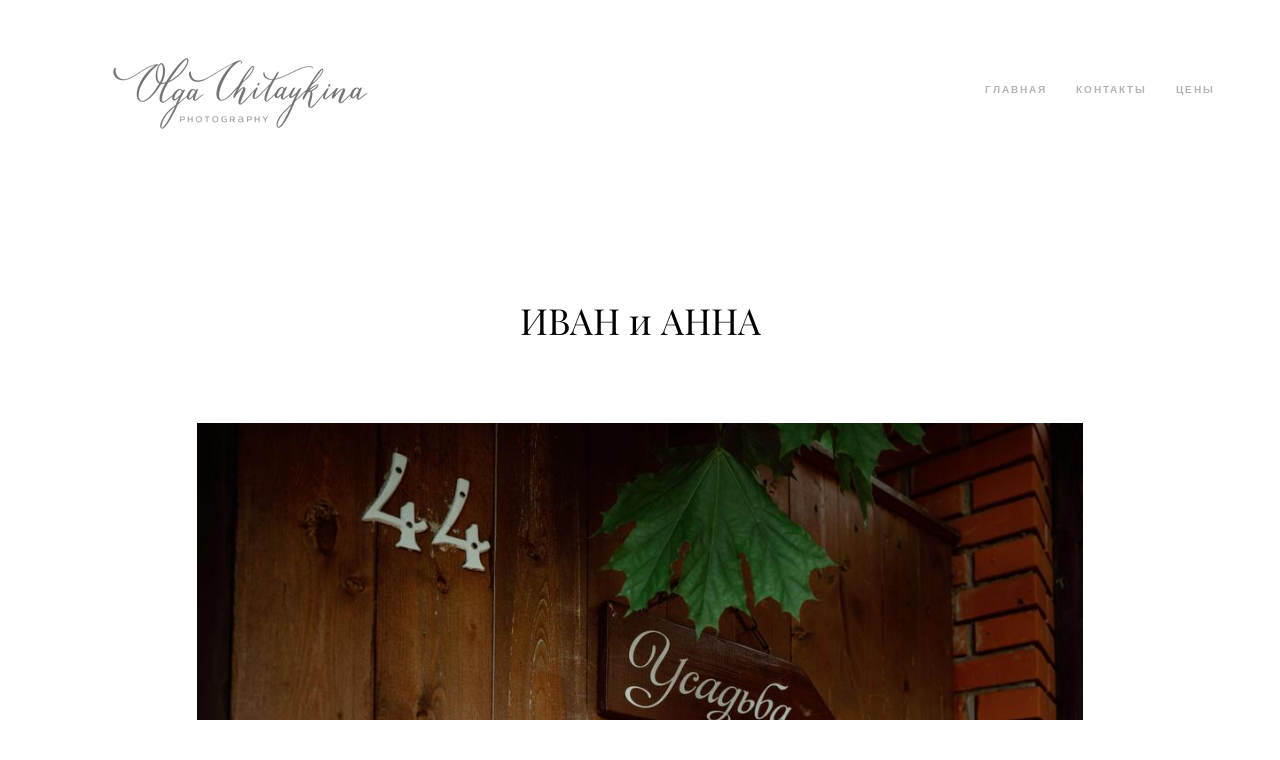

--- FILE ---
content_type: text/html; charset=UTF-8
request_url: https://olgachitaykina.ru/ivan-i-anna
body_size: 19030
content:
<!-- Vigbo-cms //cdn-st3.vigbo.com/u168/2633/ beverley -->
<!DOCTYPE html>
<html lang="ru">
<head>
    <script>var _createCookie=function(e,o,t){var i,n="";t&&((i=new Date).setTime(i.getTime()+864e5*t),n="; expires="+i.toGMTString()),document.cookie=e+"="+o+n+"; path=/"};function getCookie(e){e=document.cookie.match(new RegExp("(?:^|; )"+e.replace(/([\.$?*|{}\(\)\[\]\\\/\+^])/g,"\\$1")+"=([^;]*)"));return e?decodeURIComponent(e[1]):void 0}"bot"==getCookie("_gphw_mode")&&_createCookie("_gphw_mode","humen",0);</script>
    <meta charset="utf-8">
<title>ИВАН и АННА</title>
<meta name="keywords" content="" />
<meta name="description" content="ИВАН и АННА" />
<meta property="og:title" content="ИВАН и АННА" />
<meta property="og:description" content="ИВАН и АННА" />
<meta property="og:url" content="https://olgachitaykina.ru/ivan-i-anna" />
<meta property="og:type" content="website" />
<meta property="og:image" content="https://cdn-st3.vigbo.com/u168/2633/blog/6150492/5753620/75947918/1000-olgachitaykina-63bfcc7acd77ce21afd40eae874d23b4.jpg" />
<meta property="og:image" content="https://cdn-st3.vigbo.com/u168/2633/blog/6150492/5753620/75947918/1000-olgachitaykina-b0dd4c32491214bf473bcd85f23b288b.jpg" />
<meta property="og:image" content="https://cdn-st3.vigbo.com/u168/2633/logo/u-5edea77ca7156705c66dd0f7e7f551ca.png" />

<meta name="viewport" content="width=device-width, initial-scale=1">


	<link rel="shortcut icon" href="//cdn-st3.vigbo.com/u168/2633/favicon.ico" type="image/x-icon" />

<!-- Blog RSS -->

<!-- Preset CSS -->
    <script>window.use_preset = false;</script>

<script>
    window.cdn_paths = {};
    window.cdn_paths.modules = '//cdn-s.vigbo.com/cms/kevin2/site/' + 'dev/scripts/site/';
    window.cdn_paths.site_scripts = '//cdn-s.vigbo.com/cms/kevin2/site/' + 'dev/scripts/';
</script>
    <link href="https://fonts.googleapis.com/css?family=Abel|Alegreya:400,400i,700,700i,800,800i,900,900i|Alex+Brush|Amatic+SC:400,700|Andika|Anonymous+Pro:400i,700i|Anton|Arimo:400,400i,700,700i|Arsenal:400,400i,700,700i|Asap:400,400i,500,500i,600,600i,700,700i|Bad+Script|Baumans|Bitter:100,100i,200,200i,300,300i,400i,500,500i,600,600i,700i,800,800i,900,900i|Brygada+1918:400,700,400i,700i|Cactus+Classical+Serif|Carlito:400,700,400i,700i|Chocolate+Classical+Sans|Comfortaa:300,400,500,600,700|Commissioner:100,200,300,400,500,600,700,800,900|Cormorant:300i,400i,500,500i,600,600i,700i|Cormorant+Garamond:300i,400i,500,500i,600,600i,700i|Cormorant+Infant:300i,400i,500,500i,600,600i,700i|Cousine:400,400i,700,700i|Crafty+Girls|Cuprum:400,400i,700,700i|Days+One|Dela+Gothic+One|Delius+Unicase:400,700|Didact+Gothic|Dosis|EB+Garamond:400i,500,500i,600,600i,700i,800,800i|Euphoria+Script|Exo|Exo+2:100,100i,200,200i,300i,400i,500,500i,600,600i,700i,800,800i,900,900i|Federo|Fira+Code:300,500,600|Fira+Sans:100,100i,200,200i,300i,400i,500,500i,600,600i,700i,800,800i,900,900i|Fira+Sans+Condensed:100,100i,200,200i,300i,400i,500,500i,600,600i,700i,800,800i,900,900i|Forum|Gentium+Book+Plus:400,700,400i,700i|Gentium+Plus:400,700,400i,700i|Geologica:100,200,300,400,500,600,700,800,900|Glegoo:400,700|Golos+Text:400,500,600,700,800,900|Gudea:400,400i,700|Handlee|IBM+Plex+Mono:100,100i,200,200i,300i,400i,500,500i,600,600i,700i|IBM+Plex+Sans:100,100i,200,200i,300i,400i,500,500i,600,600i,700i|IBM+Plex+Serif:100,100i,200,200i,300,300i,400,400i,500,500i,600,600i,700,700i|Inter:100,200,300,400,500,600,700,800,900|Inter+Tight:100,200,300,400,500,600,700,800,900,100i,200i,300i,400i,500i,600i,700i,800i,900i|Istok+Web:400,400i,700,700i|JetBrains+Mono:100,100i,200,200i,300,300i,400,400i,500,500i,600,600i,700,700i,800,800i|Jost:100,100i,200,200i,300,300i,400,400i,500,500i,600,600i,700,700i,800,800i,900,900i|Jura:400,300,500,600,700|Kelly+Slab|Kranky|Krona+One|Leckerli+One|Ledger|Liter|Lobster|Lora:400,400i,700,700i,500,500i,600,600i|Lunasima:400,700|Manrope:200,300,400,500,600,700,800|Marck+Script|Marko+One|Marmelad|Merienda+One|Merriweather:300i,400i,700i,900,900i|Moderustic:300,400,500,600,700,800|Montserrat:300i,400i,500,500i,600,600i,700i,800,800i,900,900i|Montserrat+Alternates:100,100i,200,200i,300,300i,400,400i,500,500i,600,600i,700,700i,800,800i,900,900i|Mulish:200,300,400,500,600,700,800,900,200i,300i,400i,500i,600i,700i,800i,900i|Neucha|Noticia+Text:400,400i,700,700i|Noto+Sans:400,400i,700,700i|Noto+Sans+Mono:100,200,300,400,500,600,700,800,900|Noto+Serif:400,400i,700,700i|Noto+Serif+Display:100,200,300,400,500,600,700,800,900,100i,200i,300i,400i,500i,600i,700i,800i,900i|Nova+Flat|Nova+Oval|Nova+Round|Nova+Slim|Nunito:400,200,200i,300,300i,400i,600,600i,700,700i,800,800i,900,900i|Old+Standard+TT:400i|Open+Sans:300i,400i,600,600i,700i,800,800i|Open+Sans+Condensed:300,300i,700|Oranienbaum|Original+Surfer|Oswald:200,500,600|Oxygen:300|Pacifico|Philosopher:400,400i,700,700i|Piazzolla:100,200,300,400,500,600,700,800,900,100i,200i,300i,400i,500i,600i,700i,800i,900i|Play:400,700|Playfair+Display:400,700,400i,500,500i,600,600i,700i,800,800i,900,900i|Playfair+Display+SC|Poiret+One|Press+Start+2P|Prosto+One|PT+Mono|PT+Sans:400i,700i|PT+Sans+Caption:400,700|PT+Sans+Narrow:400,700|PT+Serif:400i,700i|PT+Serif+Caption:400,400i|Quicksand|Raleway:100,100i,300i,400i,500,500i,600,600i,700i,800,800i,900,900i|Roboto:100,100i,300i,400i,500,500i,700i,900,900i|Roboto+Condensed:300i,400i,700i|Roboto+Mono:100,100i,200,200i,300,300i,400,400i,500,500i,600,600i,700,700i|Roboto+Slab:100,200,500,600,800,900|Rochester|Rokkitt:400,100,300,500,600,700,800,900|Rubik:300i,400i,500,500i,600,600i,700i,800,800i,900,900i|Ruslan+Display|Russo+One|Salsa|Satisfy|Scada:400,400i,700,700i|Snippet|Sofia|Source+Code+Pro:200,300,400,500,600,700,900|Source+Sans+Pro:200,300,400,600,700,900|Source+Serif+Pro:200,200i,300,300i,400,400i,600,600i,700,700i,900,900i|Spectral:200,200i,300,300i,400,400i,500,500i,600,600i,700,700i,800,800i|Stint+Ultra+Expanded|STIX+Two+Text:400,700,400i,700i|Syncopate|Tenor+Sans|Tinos:400,400i,700,700i|Trochut|Ubuntu:300i,400i,500,500i,700i|Ubuntu+Condensed|Ubuntu+Mono:400,400i,700,700i|Unbounded:200,300,400,500,600,700,800,900|Underdog|Unkempt:400,700|Voces|Wix+Madefor+Display:400,500,600,700,800|Wix+Madefor+Text:400,500,600,700,800,400i,500i,600i,700i,800i|Yeseva+One|Ysabeau:100,200,300,400,500,600,700,800,900,100i,200i,300i,400i,500i,600i,700i,800i,900i|Ysabeau+Infant:100,200,300,400,500,600,700,800,900,100i,200i,300i,400i,500i,600i,700i,800i,900i|Ysabeau+Office:100,200,300,400,500,600,700,800,900,100i,200i,300i,400i,500i,600i,700i,800i,900i|Ysabeau+SC:100,200,300,400,500,600,700,800,900|Zen+Old+Mincho&display=swap&subset=cyrillic" rel="stylesheet">
    <!-- Preconnect resource -->
    <link rel="preconnect" href="https://olgachitaykina.ru/">
    <link rel="preconnect" href="//cdn-s.vigbo.com/cms/kevin2/site/">
    <link rel="preconnect" href="//cdn-sh.vigbo.com">

    <!-- Preload JS -->
    <link rel="preload" as="script" href="//cdn-s.vigbo.com/cms/kevin2/site/dev/scripts/vendor/jquery-3.3.1.min.js?ver=uzimSt">
    <link rel="preload" as="script" href="//cdn-s.vigbo.com/cms/kevin2/site/prod/js/site.js?ver=uzimSt">

    
    <!-- CORE CSS -->
    
    
    <!-- SITE CSS -->
    <link rel="preload" as="style" onload="this.onload=null;this.rel='stylesheet'" href="//cdn-s.vigbo.com/cms/kevin2/site/prod/css/build_cms_front.css?v=yoi6fA">
    <noscript>
        <link rel="stylesheet" type="text/css" href="//cdn-s.vigbo.com/cms/kevin2/site/prod/css/build_cms_front.css?v=yoi6fA">
    </noscript>

    
    
    <!-- LIFE CHANGED CSS -->
            <link rel="preload" as="style" onload="this.onload=null;this.rel='stylesheet'" href="https://olgachitaykina.ru/css/custom.css?v=46.727">
        <noscript>
            <link rel="stylesheet" type="text/css" href="https://olgachitaykina.ru/css/custom.css?v=46.727">
        </noscript>
    
    
                
    
    
        <style>
    .adaptive-desktop .custom__content--max-width,
    .adaptive-desktop .md-infoline__wrap {
        max-width: 77%;
    }
</style>
    <script src="//cdn-s.vigbo.com/cms/kevin2/site/dev/scripts/vendor/jquery-3.3.1.min.js?ver=uzimSt"></script>

    </head>


	



    <body data-template="beverley" class="f__preset-box f__site f__2 loading locale_ru beverley mod--search-disable mod--img-logo mod--header-fixed mod--menu-action-on-scroll mod--menu-load-on-scroll protect-images desktop adaptive-desktop mod--horizontal-menu mod--infoline-disable bot-version js--loading-cascade mod--font-none-preset layout-logo-left--from-logo   " data-preview="">

            
    
        <div class="l-wrap js-wrap">

    <header class="l-header l-header-main js-header-main layout-logo-left--from-logo  ">
    <div class="l-header__wrapper custom__header-decorate-line custom__menu-bg-rgb custom__header-padding-y mod--show-menu-after-logo-load mod--effect-move-from-top">
        <div class="l-header__cont ">

            <div class="l-header__row">

                <div class="l-header__col0 l-header__col l-header__mobile--box"><!-- mobile menu -->
                    <!-- basket icon for mobile -->
                                    </div>

                <div class="l-header__col1 l-header__col l-header__logo--box mod--set-logo-max-width">
                    <div id='logoWrap' class='logo__wrap' data-lt="" >
                        
<div class="logo logo-image">
	<a href="https://olgachitaykina.ru/">
		

			
			<img src="[data-uri]"
				 data-src="//cdn-st3.vigbo.com/u168/2633/logo/u-5edea77ca7156705c66dd0f7e7f551ca.png?v=46.727"
				 alt=""
				 title=""
				 class="copy-protect mod--has-logo2x mod--has-logo1x "
				 						data-src2x="//cdn-st3.vigbo.com/u168/2633/logo/u-5edea77ca7156705c66dd0f7e7f551ca@2x.png?v=46.727"
						data-width2x="295"
				 			/>
			</a>

</div>
                    </div>
                </div>

                <div class="l-header__col2 l-header__col l-header__menu--box">

                    <nav class='md-menu' data-menu-type="origin">
                        			<ul class="menu md-menu__main js--menu__main is--level1 		 mod--menu_left"><li  id="65857" data-id="65857" class="md-menu__li-l1 menu-item js--menu__li-l1 "><a class="md-menu__href-l1 is--link-level1 f__menu  big-height5" href="https://olgachitaykina.ru/"  >ГЛАВНАЯ</a></li><li  id="63909" data-id="63909" class="md-menu__li-l1 menu-item js--menu__li-l1 "><a class="md-menu__href-l1 is--link-level1 f__menu  big-height5" href="https://olgachitaykina.ru/contact"  >КОНТАКТЫ</a></li><li  id="5119087" data-id="5119087" class="md-menu__li-l1 menu-item js--menu__li-l1 "><a class="md-menu__href-l1 is--link-level1 f__menu  big-height5" href="https://olgachitaykina.ru/tseny"  >ЦЕНЫ</a></li></ul><div class="md-menu-mobile__socials social-icons"><div class="social-icons-wrapper"></div></div>
                        <div class="js--menu-icons md-menu__icons md-menu__li-l1 md-menu__has-separator " style="display: none">
                            <!-- Если есть поиск или корзина -->
    <div class="l-header__icons--box f__menu">
        &nbsp; <!-- для выравнивания по вертикали (дублирует размер шрифта) -->

        <div class="l-header__icons--wrap">
            <div class="js--iconBasketWrapper" >
                
            </div>

                    </div>

        <!-- Add separator -->
                <!-- -->
    </div>
                        </div>
                    </nav>
                </div>

                <div class="l-header__col3 l-header__col l-header__ham--box" data-count-pages="3">
    <div class="md-menu__hamburger js-mob-menu-open">
        <svg height="20px" xmlns="http://www.w3.org/2000/svg" viewBox="0 0 18 17.5"><line class="hamburger-svg-style" y1="1" x2="18" y2="1"/><line class="hamburger-svg-style" y1="7" x2="18" y2="7"/><line class="hamburger-svg-style" y1="13" x2="18" y2="13"/></svg>
    </div>
</div>

            </div>
        </div>
    </div>
</header>








        <!-- Mobile menu -->
        <!-- mobile menu -->
<div  data-menu-type="mobile" data-custom-scroll data-set-top="stay-in-window" class="custom__header-decorate-line mod--custom-scroll-hidden mod--custom-scroll-resize md-menu--mobile js--menu--mobile mod--set-top--stop-mobile">
    <div class="md-menu--mobile__cont js--menu-mobile__cont">
        
        			<ul class="menu md-menu__main js--menu__main is--level1 		 mod--menu_left"><li  id="65857" data-id="65857" class="md-menu__li-l1 menu-item js--menu__li-l1 "><a class="md-menu__href-l1 is--link-level1 f__menu  big-height5" href="https://olgachitaykina.ru/"  >ГЛАВНАЯ</a></li><li  id="63909" data-id="63909" class="md-menu__li-l1 menu-item js--menu__li-l1 "><a class="md-menu__href-l1 is--link-level1 f__menu  big-height5" href="https://olgachitaykina.ru/contact"  >КОНТАКТЫ</a></li><li  id="5119087" data-id="5119087" class="md-menu__li-l1 menu-item js--menu__li-l1 "><a class="md-menu__href-l1 is--link-level1 f__menu  big-height5" href="https://olgachitaykina.ru/tseny"  >ЦЕНЫ</a></li></ul><div class="md-menu-mobile__socials social-icons"><div class="social-icons-wrapper"></div></div>
        <span class="js-close-mobile-menu close-mobile-menu">
        <!--<svg width="20px" height="20px"  xmlns="http://www.w3.org/2000/svg" viewBox="0 0 14.39 17.5"><line class="close-menu-burger" x1="0.53" y1="2.04" x2="13.86" y2="15.37"/><line class="close-menu-burger" x1="0.53" y1="15.37" x2="13.86" y2="2.04"/></svg>-->
            <svg xmlns="http://www.w3.org/2000/svg" width="18" height="18" viewBox="0 0 18 18"><path class="close-menu-burger" fill="none" fill-rule="evenodd" stroke="#fff" stroke-linecap="round" stroke-linejoin="round" stroke-width="1.5" d="M9 9.5l8-8-8 8-8-8 8 8zm0 0l8 8-8-8-8 8 8-8z"/></svg>
        </span>
    </div>
</div>

        <!-- Blog Slider -->
        
        <!-- CONTENT -->
        <div class="l-content l-content--main  desktop ">
            <section id="blog" class="l-content--box blog composite" data-structure="blog-dispatcher" data-blog-type="" data-blog-preview-layout="">
    <div class="">
        <!-- Desktop/Mobile Blog -->
        
                <style>
        #post-content .element-box > .element { padding-bottom: 10px; }

        .composite-content .composite-content-box {
            max-width: 2600px;
            margin: 0 auto;
        }

    </style>

    <script type="text/json" id="blog-options">
        {"sid":"6150492","url":"ivan-i-anna","design":null}    </script>

    <script type="text/json" id="post-form-error-messages">
        {"required":"\u041e\u0431\u044f\u0437\u0430\u0442\u0435\u043b\u044c\u043d\u043e \u043a \u0437\u0430\u043f\u043e\u043b\u043d\u0435\u043d\u0438\u044e","mailerror":"\u0412\u0432\u0435\u0434\u0438\u0442\u0435 \u043a\u043e\u0440\u0440\u0435\u043a\u0442\u043d\u044b\u0439 e-mail","msgInvalidFileExtension":"\u041d\u0435\u0434\u043e\u043f\u0443\u0441\u0442\u0438\u043c\u044b\u0439 \u0444\u043e\u0440\u043c\u0430\u0442 \u0444\u0430\u0439\u043b\u0430 \"{name}\", \u0437\u0430\u0433\u0440\u0443\u0437\u0438\u0442\u0435 \u0444\u0430\u0439\u043b \u0432 \u0444\u043e\u0440\u043c\u0430\u0442\u0435 \"{extensions}\"","msgSizeTooLarge":"\u0424\u0430\u0439\u043b \"{name}\" ({size} KB) \u0441\u043b\u0438\u0448\u043a\u043e\u043c \u0431\u043e\u043b\u044c\u0448\u043e\u0439, \u043c\u0430\u043a\u0441\u0438\u043c\u0430\u043b\u044c\u043d\u044b\u0439 \u0440\u0430\u0437\u043c\u0435\u0440 \u0444\u0430\u0439\u043b\u0430 {maxSize} KB.","msgSumSizeTooLarge":"\u041e\u0431\u0449\u0438\u0439 \u0440\u0430\u0437\u043c\u0435\u0440 \u0444\u0430\u0439\u043b\u043e\u0432 \u043d\u0435 \u0434\u043e\u043b\u0436\u0435\u043d \u043f\u0440\u0435\u0432\u044b\u0448\u0430\u0442\u044c 25 \u041cB","msgDuplicateFile":"\u0424\u0430\u0439\u043b \"{name}\" \u0443\u0436\u0435 \u043f\u0440\u0438\u043a\u0440\u0435\u043f\u043b\u0435\u043d. \u0412\u044b \u043d\u0435 \u043c\u043e\u0436\u0435\u0442\u0435 \u043f\u0440\u0438\u043a\u0440\u0435\u043f\u0438\u0442\u044c 2 \u043e\u0434\u0438\u043d\u0430\u043a\u043e\u0432\u044b\u0445 \u0444\u0430\u0439\u043b\u0430."}    </script>

    <script type="text/json" id="blog-protect-images-options">
        {"message":"","protectImage":"y"}    </script>
    <script>window.widgetPostMapScroll = true;</script>

    <div class="composite-content blog-content sidebar-position-none blog-type-post"
         data-backbone-view="blog-post"
         data-protect-image="Array">
        <!-- composite-content-box -->
        <div class=" blog-content-box">
            

<div class="items">
    <article class="post composite-frontend-post" id="post_5753620">
        <div id="post-content" style="max-width: 100%;">
            <div class="post-body">
	<style type="text/css">.adaptive-desktop #section5753620_0 .section__content{min-height:10px;}</style><a id="photogallery" class="js--anchor" name="photogallery"></a><div class="md-section js--section" id="section5753620_0">
        
    <div class="section__bg"  ></div>
			<div class="section__content">
				<div class="container custom__content--max-width"><div class="row"><div class="col col-md-24"><div class="widget"
	 id="widget_75947915"
	 data-id="75947915"
	 data-type="post-indent">

    <div class="wg-post-indent" id="w_75947915">
    <div class="wg-post-indent__inner" style="width: 100%; height: 40px;"></div>
</div></div>
<div class="widget"
	 id="widget_75947913"
	 data-id="75947913"
	 data-type="simple-text">

    
<div class="element simple-text transparentbg" id="w_75947913" style="background-color: transparent; ">
    <div class="text-box text-box-test1  nocolumns" style="max-width: 100%; -moz-column-gap: 10px; -webkit-column-gap: 10px; column-gap: 10px; letter-spacing: 0em; line-height: 1.2; font-family: 'Playfair Display'; font-size: 30px !important;  margin: 0 auto; ">
        <p style="text-align: center;"><span style="font-size:36px;"><span style="font-family:playfair display,serif;">ИВАН и АННА</span></span></p>
        
    </div>
</div></div>
<div class="widget"
	 id="widget_75947916"
	 data-id="75947916"
	 data-type="post-indent">

    <div class="wg-post-indent" id="w_75947916">
    <div class="wg-post-indent__inner" style="width: 100%; height: 40px;"></div>
</div></div>
</div></div><div class="row"><div class="col col-md-24"><div class="widget"
	 id="widget_75947918"
	 data-id="75947918"
	 data-type="post-gallery">

    
<script type="text/json" class="widget-options">
{"photos":[[{"id":"76512327","width":"4500","height":"2994","file":"olgachitaykina-63bfcc7acd77ce21afd40eae874d23b4.jpg"}],[{"id":"76512323","width":"4500","height":"2994","file":"olgachitaykina-b0dd4c32491214bf473bcd85f23b288b.jpg"},{"id":"76512320","width":"4500","height":"2994","file":"olgachitaykina-9d9cde8f4d76a9a27f4d76700479f278.jpg"}],[{"id":"76512318","width":"2994","height":"4500","file":"olgachitaykina-2bed159838dabe1c1ab412c24e85e7e5.jpg"},{"id":"76512316","width":"2994","height":"4500","file":"olgachitaykina-13363c3cc63608feef4534417cd1fc5c.jpg"}],[{"id":"76512314","width":"4500","height":"2994","file":"olgachitaykina-fcb4841738048f40f97356fa0ffd97dc.jpg"},{"id":"76512312","width":"4500","height":"2994","file":"olgachitaykina-ea3253dcb5ab422f5c84f51f2ae89633.jpg"}],[{"id":"76512309","width":"2994","height":"4500","file":"olgachitaykina-baf8a7b38080dce125e19c2e01758641.jpg"},{"id":"76512308","width":"4500","height":"2994","file":"olgachitaykina-a8dd2f8c30d5b6cba5513b4cd15c8557.jpg"}],[{"id":"76512306","width":"2994","height":"4500","file":"olgachitaykina-ecfc6e87cd8abfdbfd8be1f738a9e9de.jpg"},{"id":"76512305","width":"2994","height":"4500","file":"olgachitaykina-812351106b868e9a6c400cb95ded824c.jpg"},{"id":"76512301","width":"2994","height":"4500","file":"olgachitaykina-8f69f5d371f9dac8e0e8034499c6ca17.jpg"}],[{"id":"76512296","width":"2994","height":"4500","file":"olgachitaykina-93bc79eda0e892025755e0c05d51afd3.jpg"},{"id":"76512281","width":"4500","height":"2994","file":"olgachitaykina-856e6fc23144fa50f0178d823a8c9845.jpg"}],[{"id":"76512278","width":"4500","height":"2994","file":"olgachitaykina-050d3678b24630f5070b5891836632fa.jpg"}],[{"id":"76512274","width":"4500","height":"2994","file":"olgachitaykina-aaa9334ea3e816b9b515d4638c257f02.jpg"},{"id":"76512271","width":"4500","height":"2994","file":"olgachitaykina-3f9effac668e44f2df1f5fa47588a936.jpg"}],[{"id":"76512269","width":"4500","height":"2994","file":"olgachitaykina-8d67dcd24427b35a0e19db25b9e8b10b.jpg"},{"id":"76512267","width":"2994","height":"4500","file":"olgachitaykina-c7a4fe6be1169b5f94a1d20db5697c14.jpg"}],[{"id":"76512258","width":"4500","height":"2994","file":"olgachitaykina-427046b305655b1d5322fad56cca0851.jpg"},{"id":"76512257","width":"4500","height":"2994","file":"olgachitaykina-861392c95e5ba8b67e76a23edb50120e.jpg"}],[{"id":"76512255","width":"2994","height":"4500","file":"olgachitaykina-570968e7d572057f8846f977e3059194.jpg"},{"id":"76512252","width":"2994","height":"4500","file":"olgachitaykina-88afa93dbc392c44c3e5b76e9a28934d.jpg"},{"id":"76512249","width":"2994","height":"4500","file":"olgachitaykina-cbd98ae49f8223746f9af7595b6a371f.jpg"},{"id":"76512246","width":"2994","height":"4500","file":"olgachitaykina-2dc81105c40e76ccd4619f7d4d3961f2.jpg"}],[{"id":"76512238","width":"2994","height":"4500","file":"olgachitaykina-4d0c7208ba760a3d33d44ea23074258c.jpg"},{"id":"76512235","width":"4500","height":"2994","file":"olgachitaykina-a91254c086e808fe64ec7f3d17ef08f7.jpg"}],[{"id":"76512231","width":"4500","height":"2994","file":"olgachitaykina-aec536bbc42d83d30ec15fce18520c89.jpg"},{"id":"76512165","width":"4500","height":"2994","file":"olgachitaykina-b06a6e8a225b0a02c58cf1e6f5d91c36.jpg"},{"id":"76512162","width":"2994","height":"4500","file":"olgachitaykina-7eddf3d3a7a3d9b920728a3be6fab3ef.jpg"}],[{"id":"76512146","width":"4500","height":"2994","file":"olgachitaykina-cb08bc24d334f56976b6a81b86b5007e.jpg"},{"id":"76512143","width":"4500","height":"2994","file":"olgachitaykina-b148828751d5abfbaef113971431c91d.jpg"}],[{"id":"76512140","width":"2994","height":"4500","file":"olgachitaykina-7cb0ce5fe394c430b7032b987c7d15af.jpg"},{"id":"76512139","width":"2994","height":"4500","file":"olgachitaykina-67b787bf9cbb6811ab32dcfdef48e7aa.jpg"}],[{"id":"76512129","width":"4500","height":"2994","file":"olgachitaykina-6987322105a1485606670419325720e8.jpg"},{"id":"76512113","width":"4500","height":"2994","file":"olgachitaykina-dd40febbd2a5e03e4efd5d8a84ed48a9.jpg"},{"id":"76512109","width":"2994","height":"4500","file":"olgachitaykina-9900db578be1eb93f0f83d14bb57ceb9.jpg"}],[{"id":"76512106","width":"4500","height":"2994","file":"olgachitaykina-f9f02d9288aab6168648fa110252fd0a.jpg"}],[{"id":"76512100","width":"4500","height":"2994","file":"olgachitaykina-bf609a067b0770b55e2a6d9cf13e5b88.jpg"},{"id":"76512094","width":"2994","height":"4500","file":"olgachitaykina-4668e44039c3debdadb81538f705902e.jpg"}],[{"id":"76512091","width":"4500","height":"2994","file":"olgachitaykina-944e33ade358c8bbff9ca19c6a95b9a4.jpg"}],[{"id":"76512088","width":"2994","height":"4500","file":"olgachitaykina-0ffcfdb2c10aa0c74ed93e8a15aef5cb.jpg"},{"id":"76512084","width":"2994","height":"4500","file":"olgachitaykina-5652dfc5e048b60ceff3f38e45cff3f9.jpg"},{"id":"76512081","width":"2994","height":"4500","file":"olgachitaykina-badd9da3e1b1bb87e8efb775b0b97b78.jpg"}],[{"id":"76512074","width":"2994","height":"4500","file":"olgachitaykina-99b58084539071e958f6d6d3d9ba85ef.jpg"},{"id":"76512065","width":"2994","height":"4500","file":"olgachitaykina-8ef387ab18e9809f0b657fe565f81193.jpg"}],[{"id":"76512022","width":"2994","height":"4500","file":"olgachitaykina-41e64cdbf5bbe6c5fcffe6b9190c9484.jpg"},{"id":"76512017","width":"2994","height":"4500","file":"olgachitaykina-6b86c558a57f3b9a1bcc87f8542340ea.jpg"}],[{"id":"76512012","width":"2994","height":"4500","file":"olgachitaykina-dd9a673e1cf7689cb98ced2f9e3be78d.jpg"},{"id":"76511996","width":"2994","height":"4500","file":"olgachitaykina-9e6fa4e6872c7d106a5e719c5e8c0f82.jpg"},{"id":"76512007","width":"2994","height":"4500","file":"olgachitaykina-b18da0e73a46f3d292eafcae85fb2f9a.jpg"}],[{"id":"76511990","width":"4500","height":"2994","file":"olgachitaykina-71d06c8a251e4910500ef593e0860f79.jpg"},{"id":"76511989","width":"4500","height":"2994","file":"olgachitaykina-fbf7d75e4506dd8ac24e8be594ddf40d.jpg"}],[{"id":"76511984","width":"2994","height":"4500","file":"olgachitaykina-43fe10d559ef41d7dffc5080d6049dc5.jpg"},{"id":"76511977","width":"2994","height":"4500","file":"olgachitaykina-0a610711ec38d7cc34b678610fd8c90e.jpg"}],[{"id":"76511968","width":"2994","height":"4500","file":"olgachitaykina-efd56fd41576e866a1cd7df372448e56.jpg"},{"id":"76511962","width":"2994","height":"4500","file":"olgachitaykina-6ee9a716725aabbf3cf4ccc6c77f9c49.jpg"},{"id":"76511958","width":"2994","height":"4500","file":"olgachitaykina-dbf2f784c5664b7293b0a434680caf47.jpg"}],[{"id":"76511955","width":"2994","height":"4500","file":"olgachitaykina-93871f6e78d37ee87ac1356dd2016e50.jpg"},{"id":"76511950","width":"2994","height":"4500","file":"olgachitaykina-5afce7da4e8648d6d07d774d2bfd24bb.jpg"}],[{"id":"76511941","width":"2994","height":"4500","file":"olgachitaykina-a7478148fb6be973e4362e2d41dce69c.jpg"},{"id":"76511936","width":"2994","height":"4500","file":"olgachitaykina-34da83eeab8f0f51e45539a6d0073310.jpg"}],[{"id":"76511934","width":"2994","height":"4500","file":"olgachitaykina-b6eb72929ac98e58268b931959d9face.jpg"},{"id":"76511928","width":"2994","height":"4500","file":"olgachitaykina-1a79363deeaa493c919384321bc0c119.jpg"},{"id":"76511921","width":"4500","height":"2994","file":"olgachitaykina-3046ff37197913ff5d290f5a0f880b57.jpg"}],[{"id":"76511917","width":"2994","height":"4500","file":"olgachitaykina-bd8ed0d6b579ba2936a365aa5acfa730.jpg"},{"id":"76511910","width":"2994","height":"4500","file":"olgachitaykina-35deb31e950ab8275a2cf231dac00c59.jpg"},{"id":"76511904","width":"2994","height":"4500","file":"olgachitaykina-ad9a6583939b4db96674d98bbeedd626.jpg"}],[{"id":"76511901","width":"4500","height":"2994","file":"olgachitaykina-fd08d831ca96256f814c1ed8eee5256d.jpg"},{"id":"76511896","width":"4500","height":"2994","file":"olgachitaykina-66e99ce719ac8b5c1eb650f0ab186b63.jpg"},{"id":"76511891","width":"4500","height":"2994","file":"olgachitaykina-7386d2b9e42357993b30fe5f2f5d066c.jpg"}],[{"id":"76511890","width":"2994","height":"4500","file":"olgachitaykina-33215b96619eaaed011ab99fb581edf1.jpg"},{"id":"76511885","width":"2994","height":"4500","file":"olgachitaykina-b5e5974c3462d547cd8643b90860a4ef.jpg"},{"id":"76511878","width":"4500","height":"2994","file":"olgachitaykina-08790dcb510d28f48629e2b0c8d8a982.jpg"},{"id":"76511876","width":"2994","height":"4500","file":"olgachitaykina-fd31a7218a4d3f19a92c3eb31147aca8.jpg"}],[{"id":"76511874","width":"4500","height":"2994","file":"olgachitaykina-2775d3c03a7581e7845e577ceee328e2.jpg"},{"id":"76511872","width":"4500","height":"2994","file":"olgachitaykina-6ecb883e919f9a58ac0c11eea74cb8b4.jpg"}],[{"id":"76511868","width":"4500","height":"2994","file":"olgachitaykina-ac1cc41ba0f18d4976c33100cba81361.jpg"},{"id":"76511865","width":"4500","height":"2994","file":"olgachitaykina-68ff98ed1c7125f144cbb2bcb6736949.jpg"},{"id":"76511860","width":"4500","height":"2994","file":"olgachitaykina-6a384b56a421f4e27a35acda3b5ec827.jpg"}],[{"id":"76511856","width":"2994","height":"4500","file":"olgachitaykina-1726efdffd94f72b7e1ed13f721f5361.jpg"},{"id":"76511851","width":"2994","height":"4500","file":"olgachitaykina-9f361c62625340c63dfebcff28c508ad.jpg"}],[{"id":"76511843","width":"4500","height":"2994","file":"olgachitaykina-c2adc0786e7262beb77f88744321dd6e.jpg"},{"id":"76511838","width":"2994","height":"4500","file":"olgachitaykina-1d24c1087518c80ab0042862d11e7163.jpg"},{"id":"76511830","width":"4500","height":"2994","file":"olgachitaykina-cabec199f838322b315db67bc9df04e7.jpg"}],[{"id":"76511825","width":"4500","height":"2994","file":"olgachitaykina-bf969512e467c5f5c25fb2640591ca08.jpg"},{"id":"76511819","width":"4500","height":"2994","file":"olgachitaykina-b38513a17ff989ed3938e9be7bc93584.jpg"},{"id":"76511816","width":"2994","height":"4500","file":"olgachitaykina-74322941e5bfaaa568358a78e2f9176c.jpg"}],[{"id":"76511812","width":"4500","height":"2994","file":"olgachitaykina-4917c10dc72f2b6463c61ffaf3b6e95f.jpg"},{"id":"76511809","width":"4500","height":"2994","file":"olgachitaykina-841f0e835c79302d0872627169f42a76.jpg"},{"id":"76511806","width":"4500","height":"2994","file":"olgachitaykina-fb0becb1d321fb2100e756357aa77e95.jpg"},{"id":"76511802","width":"2994","height":"4500","file":"olgachitaykina-e2a45e5f31e4772f939dbbe0b044f061.jpg"}],[{"id":"76511800","width":"4500","height":"2994","file":"olgachitaykina-889f557933f7ee748d0d23c4bf188649.jpg"},{"id":"76511797","width":"4500","height":"2994","file":"olgachitaykina-b134ccc629279f9dd415cbf7cb5da98e.jpg"}],[{"id":"76511794","width":"4500","height":"2994","file":"olgachitaykina-d0bdb3b5c9a245780e707f43e307f837.jpg"},{"id":"76511792","width":"4500","height":"2994","file":"olgachitaykina-7724030caa6ca93ab0c3d0bc1a48de8a.jpg"}],[{"id":"76511789","width":"4500","height":"2994","file":"olgachitaykina-43761f372dc28d761eb202427b8acbed.jpg"}],[{"id":"76511786","width":"4500","height":"2994","file":"olgachitaykina-ac9c1ea42d7a51a3891e5db71d98201c.jpg"}],[{"id":"76511783","width":"4500","height":"2994","file":"olgachitaykina-6906a243d7701d086f84dc1cdcb36f2a.jpg"}],[{"id":"76511781","width":"4500","height":"2994","file":"olgachitaykina-59a39fd81c4c8154459dc6bcb0eab4aa.jpg"}],[{"id":"76511779","width":"4500","height":"2994","file":"olgachitaykina-16176455a7dff38d03a3c6062e1bb9a1.jpg"},{"id":"76511777","width":"4500","height":"2994","file":"olgachitaykina-2fae8d2ea3ced13efb5d8537e479daaf.jpg"},{"id":"76511776","width":"4500","height":"2994","file":"olgachitaykina-16a311cf9204cf6c44690cb64152d61d.jpg"}],[{"id":"76511771","width":"4500","height":"2994","file":"olgachitaykina-4d9086943c8534b90ff72d0e90816d2e.jpg"},{"id":"76511766","width":"4500","height":"2994","file":"olgachitaykina-591345208e7e68ed52d8b9b45e592761.jpg"}],[{"id":"76511761","width":"4500","height":"2994","file":"olgachitaykina-d422e7590746f56819e95ded191ee957.jpg"},{"id":"76511759","width":"4500","height":"2994","file":"olgachitaykina-e896fc0bc824a9016b497ed9673a92e2.jpg"}],[{"id":"76511753","width":"4500","height":"2994","file":"olgachitaykina-4471e5c874f525f68e5602dab30a1673.jpg"}],[{"id":"76511747","width":"4500","height":"2994","file":"olgachitaykina-22ffbb246315ea9a91bcb31837b0dcca.jpg"}],[{"id":"76511742","width":"4500","height":"2994","file":"olgachitaykina-d8ee238f442e7970efca1bce3d903378.jpg"},{"id":"76511739","width":"4500","height":"2994","file":"olgachitaykina-a4c124fcbf2b35991ae998c5fd546d8e.jpg"},{"id":"76511736","width":"4500","height":"2994","file":"olgachitaykina-75fbf0213764e511e88b1167e30d7109.jpg"}],[{"id":"76511733","width":"4500","height":"2994","file":"olgachitaykina-4e4cbfce1254d5a8b4af0fb190a8fa0f.jpg"}],[{"id":"76511731","width":"4500","height":"2994","file":"olgachitaykina-cffc9831f825c47b55ac1b7e9dbc1738.jpg"}],[{"id":"76511726","width":"4500","height":"2994","file":"olgachitaykina-322b8c8922a096e8458c2a6aab35e61b.jpg"}],[{"id":"76511722","width":"4500","height":"2994","file":"olgachitaykina-99393a547d05ff95d55ce6b3e5eff862.jpg"}],[{"id":"76511719","width":"4500","height":"2994","file":"olgachitaykina-6c09e3e01ff1acdbe2c63a34aa4cbde3.jpg"}],[{"id":"76511714","width":"4500","height":"2994","file":"olgachitaykina-73bdeffda630509a3e8b2b0a68eca615.jpg"}],[{"id":"76511710","width":"4500","height":"2994","file":"olgachitaykina-8dc47271c010abdc5c8ec3a27f18c4f4.jpg"}],[{"id":"76511707","width":"2994","height":"4500","file":"olgachitaykina-7a2b90a6ddb254b22000ad48b99b608f.jpg"},{"id":"76511702","width":"4500","height":"2994","file":"olgachitaykina-c11649baa8fb3d41a5165376b708c682.jpg"}],[{"id":"76511695","width":"2994","height":"4500","file":"olgachitaykina-92e859ed4e6fe463de21bcf049b5f2e4.jpg"},{"id":"76511686","width":"4500","height":"2994","file":"olgachitaykina-f81f702f499dd4913f1f6c9246d2e51f.jpg"}],[{"id":"76511681","width":"4500","height":"2994","file":"olgachitaykina-00a82a3cc4291211ffef5e27d28ee24f.jpg"},{"id":"76511678","width":"2994","height":"4500","file":"olgachitaykina-d08d6de800bd10ede3e793ef6e312a69.jpg"}],[{"id":"76511672","width":"4500","height":"2994","file":"olgachitaykina-433a4e99d60211d8d546b84b9cc5659c.jpg"}],[{"id":"76511669","width":"4500","height":"2994","file":"olgachitaykina-5d7dfccd0781a8f2316b295bb5680f03.jpg"}],[{"id":"76511664","width":"2994","height":"4500","file":"olgachitaykina-4fda880ef50e9209de576554d3adf484.jpg"},{"id":"76511545","width":"2994","height":"4500","file":"olgachitaykina-eb6199907820cfe274594884108dc518.jpg"},{"id":"76511630","width":"2994","height":"4500","file":"olgachitaykina-9c2b1c169411db710ae7015e8ba027ad.jpg"}],[{"id":"76511542","width":"4500","height":"2994","file":"olgachitaykina-08290bf9c96c4b596d262bbab9972b5f.jpg"},{"id":"76511539","width":"4500","height":"2994","file":"olgachitaykina-0d96690fc64da0fb1196c7d8b15ede43.jpg"},{"id":"76511536","width":"4500","height":"2994","file":"olgachitaykina-af9bfc9a90f39e66d078265fe878c18d.jpg"}],[{"id":"76511531","width":"4500","height":"2994","file":"olgachitaykina-51f5e37a1d7d9f68810e18c22c6ae47e.jpg"},{"id":"76511526","width":"4500","height":"2994","file":"olgachitaykina-e332941c4ce75c01b72974a8c46413af.jpg"},{"id":"76511523","width":"4500","height":"2994","file":"olgachitaykina-34bd6660110e13390eaefd43a8171606.jpg"}],[{"id":"76511520","width":"4500","height":"2994","file":"olgachitaykina-623819d98b09ee31f7133d23cc6dc195.jpg"}],[{"id":"76511514","width":"4500","height":"2994","file":"olgachitaykina-d98903e670110fd7fd1fa58a79dc2202.jpg"}],[{"id":"76511510","width":"4500","height":"2994","file":"olgachitaykina-4b991059c02bd3d10da14897259a3bfa.jpg"}],[{"id":"76511506","width":"4500","height":"2994","file":"olgachitaykina-2c3a12e374e71de406577d48eef5e463.jpg"},{"id":"76511502","width":"4500","height":"2994","file":"olgachitaykina-2d9c20535aa5a8e3844e4195b34e17d5.jpg"}],[{"id":"76511495","width":"4500","height":"2994","file":"olgachitaykina-4297150feb1a38c474cb7e3b86526ca3.jpg"}],[{"id":"76511491","width":"4500","height":"2994","file":"olgachitaykina-389f8d0ccbf410014bfee24469d21751.jpg"}],[{"id":"76511490","width":"4500","height":"2994","file":"olgachitaykina-e026eebfc15015b4eb47299de2e4e8ec.jpg"},{"id":"76511488","width":"4500","height":"2994","file":"olgachitaykina-76c77c30dc1c50f7ed861487b009b2aa.jpg"}],[{"id":"76511486","width":"4500","height":"2994","file":"olgachitaykina-003eda1f8a113fe9488e677732d29678.jpg"}],[{"id":"76511482","width":"4500","height":"2994","file":"olgachitaykina-0d31a260ed7e37ee9d4871eb6bf836de.jpg"},{"id":"76511480","width":"4500","height":"2994","file":"olgachitaykina-ed5c440fbbbadbd60e5c89fb691ffa19.jpg"}],[{"id":"76511474","width":"4500","height":"2994","file":"olgachitaykina-116096ac2fa520e9c06766ac97530427.jpg"},{"id":"76511468","width":"4500","height":"2994","file":"olgachitaykina-c4f6aad179f1ccdb6e1561a55ad43599.jpg"}],[{"id":"76511471","width":"4500","height":"2994","file":"olgachitaykina-e365ee24f4d230b7b33000dcfd52b076.jpg"}],[{"id":"76511466","width":"4500","height":"2994","file":"olgachitaykina-59234a9f2f485eba03238ec5942e1331.jpg"}]],"photoGap":4,"storage":"\/\/cdn-st3.vigbo.com\/u168\/2633\/blog\/6150492\/5753620\/75947918\/","fullscreen":"n"}</script>
<style>
    .adaptive-desktop #widget_75947918 {
        width: 100%;
    }
    </style>

        <style>

        #widget_75947918 .gallery-photo-box-title {
            color: #000000;
                        font-family: Arial;
            font-size: 12px;
            letter-spacing: 0em;
            line-height: 1.3;
                                }

        /* For mobile indent*/
        .adaptive-mobile #widget_75947918 .wg-post-gallery {
                            margin-top: -2px !important;
                    }
        .adaptive-mobile #widget_75947918 .wg-post-gallery .gallery-photo-box {
                            padding-top: 2px;
                padding-bottom: 2px;
                    }

        .adaptive-mobile #widget_75947918 .wg-post-gallery.mod--mobile-grid {
                            margin-top: -2px !important;
                    }

        .adaptive-mobile #widget_75947918 .wg-post-gallery.mod--mobile-one-column {
                            margin-top: -2px !important;
                    }

        .adaptive-mobile #widget_75947918 .wg-post-gallery.mod--mobile-one-column .gallery-photo-box,
        .adaptive-mobile #widget_75947918 .wg-post-gallery.mod--mobile-grid .gallery-photo-box {
                             padding-top: 2px;
                 padding-bottom: 2px;
                 margin-top: 0 !important;
                 margin-bottom: 0 !important;
                    }

        .adaptive-mobile #widget_75947918 .wg-post-gallery.mod--mobile-one-column .gallery-photo-box {
                    }

    </style>

        <div class="wg-post-gallery mod--gallery-easy  is--set-padding  " style="margin: -2px" data-align="left">
        
        <ul class="gallery-row">
            
            
            
            <li style="width:100%;margin:2px" class="gallery-photo-box">
                                <div class="js--pin-show gallery-photo-box-image"  style="background-color: rgba(230,230,230,.7)">
                                        <img class="gallery-image-in" width="4500" height="2994" src='[data-uri]' data-file-name="olgachitaykina-63bfcc7acd77ce21afd40eae874d23b4.jpg" data-sizes="{&quot;500&quot;:{&quot;w&quot;:&quot;500&quot;,&quot;h&quot;:&quot;333&quot;},&quot;1000&quot;:{&quot;w&quot;:&quot;999&quot;,&quot;h&quot;:&quot;665&quot;},&quot;2000&quot;:{&quot;w&quot;:&quot;2000&quot;,&quot;h&quot;:&quot;1331&quot;}}" alt="" data-width="4500" data-height="2994" data-dynamic="true"/>
                </div>
                                            </li>
                    </ul>
        
        <ul class="gallery-row">
            
            
            
            <li style="width:50%;margin:2px" class="gallery-photo-box">
                                <div class="js--pin-show gallery-photo-box-image"  style="background-color: rgba(230,230,230,.7)">
                                        <img class="gallery-image-in" width="4500" height="2994" src='[data-uri]' data-file-name="olgachitaykina-b0dd4c32491214bf473bcd85f23b288b.jpg" data-sizes="{&quot;500&quot;:{&quot;w&quot;:&quot;500&quot;,&quot;h&quot;:&quot;333&quot;},&quot;1000&quot;:{&quot;w&quot;:&quot;999&quot;,&quot;h&quot;:&quot;665&quot;},&quot;2000&quot;:{&quot;w&quot;:&quot;2000&quot;,&quot;h&quot;:&quot;1331&quot;}}" alt="" data-width="4500" data-height="2994" data-dynamic="true"/>
                </div>
                                            </li>
            
            
            <li style="width:50%;margin:2px" class="gallery-photo-box">
                                <div class="js--pin-show gallery-photo-box-image"  style="background-color: rgba(230,230,230,.7)">
                                        <img class="gallery-image-in" width="4500" height="2994" src='[data-uri]' data-file-name="olgachitaykina-9d9cde8f4d76a9a27f4d76700479f278.jpg" data-sizes="{&quot;500&quot;:{&quot;w&quot;:&quot;500&quot;,&quot;h&quot;:&quot;333&quot;},&quot;1000&quot;:{&quot;w&quot;:&quot;999&quot;,&quot;h&quot;:&quot;665&quot;},&quot;2000&quot;:{&quot;w&quot;:&quot;2000&quot;,&quot;h&quot;:&quot;1331&quot;}}" alt="" data-width="4500" data-height="2994" data-dynamic="true"/>
                </div>
                                            </li>
                    </ul>
        
        <ul class="gallery-row">
            
            
            
            <li style="width:50%;margin:2px" class="gallery-photo-box">
                                <div class="js--pin-show gallery-photo-box-image"  style="background-color: rgba(230,230,230,.7)">
                                        <img class="gallery-image-in" width="2994" height="4500" src='[data-uri]' data-file-name="olgachitaykina-2bed159838dabe1c1ab412c24e85e7e5.jpg" data-sizes="{&quot;500&quot;:{&quot;w&quot;:&quot;500&quot;,&quot;h&quot;:&quot;752&quot;},&quot;1000&quot;:{&quot;w&quot;:&quot;1000&quot;,&quot;h&quot;:&quot;1503&quot;},&quot;2000&quot;:{&quot;w&quot;:&quot;2000&quot;,&quot;h&quot;:&quot;3006&quot;}}" alt="" data-width="2994" data-height="4500" data-dynamic="true"/>
                </div>
                                            </li>
            
            
            <li style="width:50%;margin:2px" class="gallery-photo-box">
                                <div class="js--pin-show gallery-photo-box-image"  style="background-color: rgba(230,230,230,.7)">
                                        <img class="gallery-image-in" width="2994" height="4500" src='[data-uri]' data-file-name="olgachitaykina-13363c3cc63608feef4534417cd1fc5c.jpg" data-sizes="{&quot;500&quot;:{&quot;w&quot;:&quot;500&quot;,&quot;h&quot;:&quot;752&quot;},&quot;1000&quot;:{&quot;w&quot;:&quot;1000&quot;,&quot;h&quot;:&quot;1503&quot;},&quot;2000&quot;:{&quot;w&quot;:&quot;2000&quot;,&quot;h&quot;:&quot;3006&quot;}}" alt="" data-width="2994" data-height="4500" data-dynamic="true"/>
                </div>
                                            </li>
                    </ul>
        
        <ul class="gallery-row">
            
            
            
            <li style="width:50%;margin:2px" class="gallery-photo-box">
                                <div class="js--pin-show gallery-photo-box-image"  style="background-color: rgba(230,230,230,.7)">
                                        <img class="gallery-image-in" width="4500" height="2994" src='[data-uri]' data-file-name="olgachitaykina-fcb4841738048f40f97356fa0ffd97dc.jpg" data-sizes="{&quot;500&quot;:{&quot;w&quot;:&quot;500&quot;,&quot;h&quot;:&quot;333&quot;},&quot;1000&quot;:{&quot;w&quot;:&quot;999&quot;,&quot;h&quot;:&quot;665&quot;},&quot;2000&quot;:{&quot;w&quot;:&quot;2000&quot;,&quot;h&quot;:&quot;1331&quot;}}" alt="" data-width="4500" data-height="2994" data-dynamic="true"/>
                </div>
                                            </li>
            
            
            <li style="width:50%;margin:2px" class="gallery-photo-box">
                                <div class="js--pin-show gallery-photo-box-image"  style="background-color: rgba(230,230,230,.7)">
                                        <img class="gallery-image-in" width="4500" height="2994" src='[data-uri]' data-file-name="olgachitaykina-ea3253dcb5ab422f5c84f51f2ae89633.jpg" data-sizes="{&quot;500&quot;:{&quot;w&quot;:&quot;500&quot;,&quot;h&quot;:&quot;333&quot;},&quot;1000&quot;:{&quot;w&quot;:&quot;999&quot;,&quot;h&quot;:&quot;665&quot;},&quot;2000&quot;:{&quot;w&quot;:&quot;2000&quot;,&quot;h&quot;:&quot;1331&quot;}}" alt="" data-width="4500" data-height="2994" data-dynamic="true"/>
                </div>
                                            </li>
                    </ul>
        
        <ul class="gallery-row">
            
            
            
            <li style="width:30.684004086255%;margin:2px" class="gallery-photo-box">
                                <div class="js--pin-show gallery-photo-box-image"  style="background-color: rgba(230,230,230,.7)">
                                        <img class="gallery-image-in" width="2994" height="4500" src='[data-uri]' data-file-name="olgachitaykina-baf8a7b38080dce125e19c2e01758641.jpg" data-sizes="{&quot;500&quot;:{&quot;w&quot;:&quot;500&quot;,&quot;h&quot;:&quot;752&quot;},&quot;1000&quot;:{&quot;w&quot;:&quot;1000&quot;,&quot;h&quot;:&quot;1503&quot;},&quot;2000&quot;:{&quot;w&quot;:&quot;2000&quot;,&quot;h&quot;:&quot;3006&quot;}}" alt="" data-width="2994" data-height="4500" data-dynamic="true"/>
                </div>
                                            </li>
            
            
            <li style="width:69.315995913745%;margin:2px" class="gallery-photo-box">
                                <div class="js--pin-show gallery-photo-box-image"  style="background-color: rgba(230,230,230,.7)">
                                        <img class="gallery-image-in" width="4500" height="2994" src='[data-uri]' data-file-name="olgachitaykina-a8dd2f8c30d5b6cba5513b4cd15c8557.jpg" data-sizes="{&quot;500&quot;:{&quot;w&quot;:&quot;500&quot;,&quot;h&quot;:&quot;333&quot;},&quot;1000&quot;:{&quot;w&quot;:&quot;999&quot;,&quot;h&quot;:&quot;665&quot;},&quot;2000&quot;:{&quot;w&quot;:&quot;2000&quot;,&quot;h&quot;:&quot;1331&quot;}}" alt="" data-width="4500" data-height="2994" data-dynamic="true"/>
                </div>
                                            </li>
                    </ul>
        
        <ul class="gallery-row">
            
            
            
            <li style="width:33.333333333333%;margin:2px" class="gallery-photo-box">
                                <div class="js--pin-show gallery-photo-box-image"  style="background-color: rgba(112,112,112,.7)">
                                        <img class="gallery-image-in" width="2994" height="4500" src='[data-uri]' data-file-name="olgachitaykina-ecfc6e87cd8abfdbfd8be1f738a9e9de.jpg" data-sizes="{&quot;500&quot;:{&quot;w&quot;:&quot;500&quot;,&quot;h&quot;:&quot;752&quot;},&quot;1000&quot;:{&quot;w&quot;:&quot;1000&quot;,&quot;h&quot;:&quot;1503&quot;},&quot;2000&quot;:{&quot;w&quot;:&quot;2000&quot;,&quot;h&quot;:&quot;3006&quot;}}" alt="" data-width="2994" data-height="4500" data-dynamic="true"/>
                </div>
                                            </li>
            
            
            <li style="width:33.333333333333%;margin:2px" class="gallery-photo-box">
                                <div class="js--pin-show gallery-photo-box-image"  style="background-color: rgba(230,230,230,.7)">
                                        <img class="gallery-image-in" width="2994" height="4500" src='[data-uri]' data-file-name="olgachitaykina-812351106b868e9a6c400cb95ded824c.jpg" data-sizes="{&quot;500&quot;:{&quot;w&quot;:&quot;500&quot;,&quot;h&quot;:&quot;752&quot;},&quot;1000&quot;:{&quot;w&quot;:&quot;1000&quot;,&quot;h&quot;:&quot;1503&quot;},&quot;2000&quot;:{&quot;w&quot;:&quot;2000&quot;,&quot;h&quot;:&quot;3006&quot;}}" alt="" data-width="2994" data-height="4500" data-dynamic="true"/>
                </div>
                                            </li>
            
            
            <li style="width:33.333333333333%;margin:2px" class="gallery-photo-box">
                                <div class="js--pin-show gallery-photo-box-image"  style="background-color: rgba(230,230,230,.7)">
                                        <img class="gallery-image-in" width="2994" height="4500" src='[data-uri]' data-file-name="olgachitaykina-8f69f5d371f9dac8e0e8034499c6ca17.jpg" data-sizes="{&quot;500&quot;:{&quot;w&quot;:&quot;500&quot;,&quot;h&quot;:&quot;752&quot;},&quot;1000&quot;:{&quot;w&quot;:&quot;1000&quot;,&quot;h&quot;:&quot;1503&quot;},&quot;2000&quot;:{&quot;w&quot;:&quot;2000&quot;,&quot;h&quot;:&quot;3006&quot;}}" alt="" data-width="2994" data-height="4500" data-dynamic="true"/>
                </div>
                                            </li>
                    </ul>
        
        <ul class="gallery-row">
            
            
            
            <li style="width:30.684004086255%;margin:2px" class="gallery-photo-box">
                                <div class="js--pin-show gallery-photo-box-image"  style="background-color: rgba(230,230,230,.7)">
                                        <img class="gallery-image-in" width="2994" height="4500" src='[data-uri]' data-file-name="olgachitaykina-93bc79eda0e892025755e0c05d51afd3.jpg" data-sizes="{&quot;500&quot;:{&quot;w&quot;:&quot;500&quot;,&quot;h&quot;:&quot;752&quot;},&quot;1000&quot;:{&quot;w&quot;:&quot;1000&quot;,&quot;h&quot;:&quot;1503&quot;},&quot;2000&quot;:{&quot;w&quot;:&quot;2000&quot;,&quot;h&quot;:&quot;3006&quot;}}" alt="" data-width="2994" data-height="4500" data-dynamic="true"/>
                </div>
                                            </li>
            
            
            <li style="width:69.315995913745%;margin:2px" class="gallery-photo-box">
                                <div class="js--pin-show gallery-photo-box-image"  style="background-color: rgba(175,160,147,.7)">
                                        <img class="gallery-image-in" width="4500" height="2994" src='[data-uri]' data-file-name="olgachitaykina-856e6fc23144fa50f0178d823a8c9845.jpg" data-sizes="{&quot;500&quot;:{&quot;w&quot;:&quot;500&quot;,&quot;h&quot;:&quot;333&quot;},&quot;1000&quot;:{&quot;w&quot;:&quot;999&quot;,&quot;h&quot;:&quot;665&quot;},&quot;2000&quot;:{&quot;w&quot;:&quot;2000&quot;,&quot;h&quot;:&quot;1331&quot;}}" alt="" data-width="4500" data-height="2994" data-dynamic="true"/>
                </div>
                                            </li>
                    </ul>
        
        <ul class="gallery-row">
            
            
            
            <li style="width:100%;margin:2px" class="gallery-photo-box">
                                <div class="js--pin-show gallery-photo-box-image"  style="background-color: rgba(230,230,230,.7)">
                                        <img class="gallery-image-in" width="4500" height="2994" src='[data-uri]' data-file-name="olgachitaykina-050d3678b24630f5070b5891836632fa.jpg" data-sizes="{&quot;500&quot;:{&quot;w&quot;:&quot;500&quot;,&quot;h&quot;:&quot;333&quot;},&quot;1000&quot;:{&quot;w&quot;:&quot;999&quot;,&quot;h&quot;:&quot;665&quot;},&quot;2000&quot;:{&quot;w&quot;:&quot;2000&quot;,&quot;h&quot;:&quot;1331&quot;}}" alt="" data-width="4500" data-height="2994" data-dynamic="true"/>
                </div>
                                            </li>
                    </ul>
        
        <ul class="gallery-row">
            
            
            
            <li style="width:50%;margin:2px" class="gallery-photo-box">
                                <div class="js--pin-show gallery-photo-box-image"  style="background-color: rgba(230,230,230,.7)">
                                        <img class="gallery-image-in" width="4500" height="2994" src='[data-uri]' data-file-name="olgachitaykina-aaa9334ea3e816b9b515d4638c257f02.jpg" data-sizes="{&quot;500&quot;:{&quot;w&quot;:&quot;500&quot;,&quot;h&quot;:&quot;333&quot;},&quot;1000&quot;:{&quot;w&quot;:&quot;999&quot;,&quot;h&quot;:&quot;665&quot;},&quot;2000&quot;:{&quot;w&quot;:&quot;2000&quot;,&quot;h&quot;:&quot;1331&quot;}}" alt="" data-width="4500" data-height="2994" data-dynamic="true"/>
                </div>
                                            </li>
            
            
            <li style="width:50%;margin:2px" class="gallery-photo-box">
                                <div class="js--pin-show gallery-photo-box-image"  style="background-color: rgba(230,230,230,.7)">
                                        <img class="gallery-image-in" width="4500" height="2994" src='[data-uri]' data-file-name="olgachitaykina-3f9effac668e44f2df1f5fa47588a936.jpg" data-sizes="{&quot;500&quot;:{&quot;w&quot;:&quot;500&quot;,&quot;h&quot;:&quot;333&quot;},&quot;1000&quot;:{&quot;w&quot;:&quot;999&quot;,&quot;h&quot;:&quot;665&quot;},&quot;2000&quot;:{&quot;w&quot;:&quot;2000&quot;,&quot;h&quot;:&quot;1331&quot;}}" alt="" data-width="4500" data-height="2994" data-dynamic="true"/>
                </div>
                                            </li>
                    </ul>
        
        <ul class="gallery-row">
            
            
            
            <li style="width:69.315995913745%;margin:2px" class="gallery-photo-box">
                                <div class="js--pin-show gallery-photo-box-image"  style="background-color: rgba(107,107,107,.7)">
                                        <img class="gallery-image-in" width="4500" height="2994" src='[data-uri]' data-file-name="olgachitaykina-8d67dcd24427b35a0e19db25b9e8b10b.jpg" data-sizes="{&quot;500&quot;:{&quot;w&quot;:&quot;500&quot;,&quot;h&quot;:&quot;333&quot;},&quot;1000&quot;:{&quot;w&quot;:&quot;999&quot;,&quot;h&quot;:&quot;665&quot;},&quot;2000&quot;:{&quot;w&quot;:&quot;2000&quot;,&quot;h&quot;:&quot;1331&quot;}}" alt="" data-width="4500" data-height="2994" data-dynamic="true"/>
                </div>
                                            </li>
            
            
            <li style="width:30.684004086255%;margin:2px" class="gallery-photo-box">
                                <div class="js--pin-show gallery-photo-box-image"  style="background-color: rgba(137,137,137,.7)">
                                        <img class="gallery-image-in" width="2994" height="4500" src='[data-uri]' data-file-name="olgachitaykina-c7a4fe6be1169b5f94a1d20db5697c14.jpg" data-sizes="{&quot;500&quot;:{&quot;w&quot;:&quot;500&quot;,&quot;h&quot;:&quot;752&quot;},&quot;1000&quot;:{&quot;w&quot;:&quot;1000&quot;,&quot;h&quot;:&quot;1503&quot;},&quot;2000&quot;:{&quot;w&quot;:&quot;2000&quot;,&quot;h&quot;:&quot;3006&quot;}}" alt="" data-width="2994" data-height="4500" data-dynamic="true"/>
                </div>
                                            </li>
                    </ul>
        
        <ul class="gallery-row">
            
            
            
            <li style="width:50%;margin:2px" class="gallery-photo-box">
                                <div class="js--pin-show gallery-photo-box-image"  style="background-color: rgba(230,230,230,.7)">
                                        <img class="gallery-image-in" width="4500" height="2994" src='[data-uri]' data-file-name="olgachitaykina-427046b305655b1d5322fad56cca0851.jpg" data-sizes="{&quot;500&quot;:{&quot;w&quot;:&quot;500&quot;,&quot;h&quot;:&quot;333&quot;},&quot;1000&quot;:{&quot;w&quot;:&quot;999&quot;,&quot;h&quot;:&quot;665&quot;},&quot;2000&quot;:{&quot;w&quot;:&quot;2000&quot;,&quot;h&quot;:&quot;1331&quot;}}" alt="" data-width="4500" data-height="2994" data-dynamic="true"/>
                </div>
                                            </li>
            
            
            <li style="width:50%;margin:2px" class="gallery-photo-box">
                                <div class="js--pin-show gallery-photo-box-image"  style="background-color: rgba(131,114,100,.7)">
                                        <img class="gallery-image-in" width="4500" height="2994" src='[data-uri]' data-file-name="olgachitaykina-861392c95e5ba8b67e76a23edb50120e.jpg" data-sizes="{&quot;500&quot;:{&quot;w&quot;:&quot;500&quot;,&quot;h&quot;:&quot;333&quot;},&quot;1000&quot;:{&quot;w&quot;:&quot;999&quot;,&quot;h&quot;:&quot;665&quot;},&quot;2000&quot;:{&quot;w&quot;:&quot;2000&quot;,&quot;h&quot;:&quot;1331&quot;}}" alt="" data-width="4500" data-height="2994" data-dynamic="true"/>
                </div>
                                            </li>
                    </ul>
        
        <ul class="gallery-row">
            
            
            
            <li style="width:25%;margin:2px" class="gallery-photo-box">
                                <div class="js--pin-show gallery-photo-box-image"  style="background-color: rgba(140,131,127,.7)">
                                        <img class="gallery-image-in" width="2994" height="4500" src='[data-uri]' data-file-name="olgachitaykina-570968e7d572057f8846f977e3059194.jpg" data-sizes="{&quot;500&quot;:{&quot;w&quot;:&quot;500&quot;,&quot;h&quot;:&quot;752&quot;},&quot;1000&quot;:{&quot;w&quot;:&quot;1000&quot;,&quot;h&quot;:&quot;1503&quot;},&quot;2000&quot;:{&quot;w&quot;:&quot;2000&quot;,&quot;h&quot;:&quot;3006&quot;}}" alt="" data-width="2994" data-height="4500" data-dynamic="true"/>
                </div>
                                            </li>
            
            
            <li style="width:25%;margin:2px" class="gallery-photo-box">
                                <div class="js--pin-show gallery-photo-box-image"  style="background-color: rgba(147,128,116,.7)">
                                        <img class="gallery-image-in" width="2994" height="4500" src='[data-uri]' data-file-name="olgachitaykina-88afa93dbc392c44c3e5b76e9a28934d.jpg" data-sizes="{&quot;500&quot;:{&quot;w&quot;:&quot;500&quot;,&quot;h&quot;:&quot;752&quot;},&quot;1000&quot;:{&quot;w&quot;:&quot;1000&quot;,&quot;h&quot;:&quot;1503&quot;},&quot;2000&quot;:{&quot;w&quot;:&quot;2000&quot;,&quot;h&quot;:&quot;3006&quot;}}" alt="" data-width="2994" data-height="4500" data-dynamic="true"/>
                </div>
                                            </li>
            
            
            <li style="width:25%;margin:2px" class="gallery-photo-box">
                                <div class="js--pin-show gallery-photo-box-image"  style="background-color: rgba(150,128,113,.7)">
                                        <img class="gallery-image-in" width="2994" height="4500" src='[data-uri]' data-file-name="olgachitaykina-cbd98ae49f8223746f9af7595b6a371f.jpg" data-sizes="{&quot;500&quot;:{&quot;w&quot;:&quot;500&quot;,&quot;h&quot;:&quot;752&quot;},&quot;1000&quot;:{&quot;w&quot;:&quot;1000&quot;,&quot;h&quot;:&quot;1503&quot;},&quot;2000&quot;:{&quot;w&quot;:&quot;2000&quot;,&quot;h&quot;:&quot;3006&quot;}}" alt="" data-width="2994" data-height="4500" data-dynamic="true"/>
                </div>
                                            </li>
            
            
            <li style="width:25%;margin:2px" class="gallery-photo-box">
                                <div class="js--pin-show gallery-photo-box-image"  style="background-color: rgba(230,230,230,.7)">
                                        <img class="gallery-image-in" width="2994" height="4500" src='[data-uri]' data-file-name="olgachitaykina-2dc81105c40e76ccd4619f7d4d3961f2.jpg" data-sizes="{&quot;500&quot;:{&quot;w&quot;:&quot;500&quot;,&quot;h&quot;:&quot;752&quot;},&quot;1000&quot;:{&quot;w&quot;:&quot;1000&quot;,&quot;h&quot;:&quot;1503&quot;},&quot;2000&quot;:{&quot;w&quot;:&quot;2000&quot;,&quot;h&quot;:&quot;3006&quot;}}" alt="" data-width="2994" data-height="4500" data-dynamic="true"/>
                </div>
                                            </li>
                    </ul>
        
        <ul class="gallery-row">
            
            
            
            <li style="width:30.684004086255%;margin:2px" class="gallery-photo-box">
                                <div class="js--pin-show gallery-photo-box-image"  style="background-color: rgba(230,230,230,.7)">
                                        <img class="gallery-image-in" width="2994" height="4500" src='[data-uri]' data-file-name="olgachitaykina-4d0c7208ba760a3d33d44ea23074258c.jpg" data-sizes="{&quot;500&quot;:{&quot;w&quot;:&quot;500&quot;,&quot;h&quot;:&quot;752&quot;},&quot;1000&quot;:{&quot;w&quot;:&quot;1000&quot;,&quot;h&quot;:&quot;1503&quot;},&quot;2000&quot;:{&quot;w&quot;:&quot;2000&quot;,&quot;h&quot;:&quot;3006&quot;}}" alt="" data-width="2994" data-height="4500" data-dynamic="true"/>
                </div>
                                            </li>
            
            
            <li style="width:69.315995913745%;margin:2px" class="gallery-photo-box">
                                <div class="js--pin-show gallery-photo-box-image"  style="background-color: rgba(230,230,230,.7)">
                                        <img class="gallery-image-in" width="4500" height="2994" src='[data-uri]' data-file-name="olgachitaykina-a91254c086e808fe64ec7f3d17ef08f7.jpg" data-sizes="{&quot;500&quot;:{&quot;w&quot;:&quot;500&quot;,&quot;h&quot;:&quot;333&quot;},&quot;1000&quot;:{&quot;w&quot;:&quot;999&quot;,&quot;h&quot;:&quot;665&quot;},&quot;2000&quot;:{&quot;w&quot;:&quot;2000&quot;,&quot;h&quot;:&quot;1331&quot;}}" alt="" data-width="4500" data-height="2994" data-dynamic="true"/>
                </div>
                                            </li>
                    </ul>
        
        <ul class="gallery-row">
            
            
            
            <li style="width:40.938834833454%;margin:2px" class="gallery-photo-box">
                                <div class="js--pin-show gallery-photo-box-image"  style="background-color: rgba(105,105,105,.7)">
                                        <img class="gallery-image-in" width="4500" height="2994" src='[data-uri]' data-file-name="olgachitaykina-aec536bbc42d83d30ec15fce18520c89.jpg" data-sizes="{&quot;500&quot;:{&quot;w&quot;:&quot;500&quot;,&quot;h&quot;:&quot;333&quot;},&quot;1000&quot;:{&quot;w&quot;:&quot;999&quot;,&quot;h&quot;:&quot;665&quot;},&quot;2000&quot;:{&quot;w&quot;:&quot;2000&quot;,&quot;h&quot;:&quot;1331&quot;}}" alt="" data-width="4500" data-height="2994" data-dynamic="true"/>
                </div>
                                            </li>
            
            
            <li style="width:40.938834833454%;margin:2px" class="gallery-photo-box">
                                <div class="js--pin-show gallery-photo-box-image"  style="background-color: rgba(230,230,230,.7)">
                                        <img class="gallery-image-in" width="4500" height="2994" src='[data-uri]' data-file-name="olgachitaykina-b06a6e8a225b0a02c58cf1e6f5d91c36.jpg" data-sizes="{&quot;500&quot;:{&quot;w&quot;:&quot;500&quot;,&quot;h&quot;:&quot;333&quot;},&quot;1000&quot;:{&quot;w&quot;:&quot;999&quot;,&quot;h&quot;:&quot;665&quot;},&quot;2000&quot;:{&quot;w&quot;:&quot;2000&quot;,&quot;h&quot;:&quot;1331&quot;}}" alt="" data-width="4500" data-height="2994" data-dynamic="true"/>
                </div>
                                            </li>
            
            
            <li style="width:18.122330333093%;margin:2px" class="gallery-photo-box">
                                <div class="js--pin-show gallery-photo-box-image"  style="background-color: rgba(230,230,230,.7)">
                                        <img class="gallery-image-in" width="2994" height="4500" src='[data-uri]' data-file-name="olgachitaykina-7eddf3d3a7a3d9b920728a3be6fab3ef.jpg" data-sizes="{&quot;500&quot;:{&quot;w&quot;:&quot;500&quot;,&quot;h&quot;:&quot;752&quot;},&quot;1000&quot;:{&quot;w&quot;:&quot;1000&quot;,&quot;h&quot;:&quot;1503&quot;},&quot;2000&quot;:{&quot;w&quot;:&quot;2000&quot;,&quot;h&quot;:&quot;3006&quot;}}" alt="" data-width="2994" data-height="4500" data-dynamic="true"/>
                </div>
                                            </li>
                    </ul>
        
        <ul class="gallery-row">
            
            
            
            <li style="width:50%;margin:2px" class="gallery-photo-box">
                                <div class="js--pin-show gallery-photo-box-image"  style="background-color: rgba(230,230,230,.7)">
                                        <img class="gallery-image-in" width="4500" height="2994" src='[data-uri]' data-file-name="olgachitaykina-cb08bc24d334f56976b6a81b86b5007e.jpg" data-sizes="{&quot;500&quot;:{&quot;w&quot;:&quot;500&quot;,&quot;h&quot;:&quot;333&quot;},&quot;1000&quot;:{&quot;w&quot;:&quot;999&quot;,&quot;h&quot;:&quot;665&quot;},&quot;2000&quot;:{&quot;w&quot;:&quot;2000&quot;,&quot;h&quot;:&quot;1331&quot;}}" alt="" data-width="4500" data-height="2994" data-dynamic="true"/>
                </div>
                                            </li>
            
            
            <li style="width:50%;margin:2px" class="gallery-photo-box">
                                <div class="js--pin-show gallery-photo-box-image"  style="background-color: rgba(230,230,230,.7)">
                                        <img class="gallery-image-in" width="4500" height="2994" src='[data-uri]' data-file-name="olgachitaykina-b148828751d5abfbaef113971431c91d.jpg" data-sizes="{&quot;500&quot;:{&quot;w&quot;:&quot;500&quot;,&quot;h&quot;:&quot;333&quot;},&quot;1000&quot;:{&quot;w&quot;:&quot;999&quot;,&quot;h&quot;:&quot;665&quot;},&quot;2000&quot;:{&quot;w&quot;:&quot;2000&quot;,&quot;h&quot;:&quot;1331&quot;}}" alt="" data-width="4500" data-height="2994" data-dynamic="true"/>
                </div>
                                            </li>
                    </ul>
        
        <ul class="gallery-row">
            
            
            
            <li style="width:50%;margin:2px" class="gallery-photo-box">
                                <div class="js--pin-show gallery-photo-box-image"  style="background-color: rgba(230,230,230,.7)">
                                        <img class="gallery-image-in" width="2994" height="4500" src='[data-uri]' data-file-name="olgachitaykina-7cb0ce5fe394c430b7032b987c7d15af.jpg" data-sizes="{&quot;500&quot;:{&quot;w&quot;:&quot;500&quot;,&quot;h&quot;:&quot;752&quot;},&quot;1000&quot;:{&quot;w&quot;:&quot;1000&quot;,&quot;h&quot;:&quot;1503&quot;},&quot;2000&quot;:{&quot;w&quot;:&quot;2000&quot;,&quot;h&quot;:&quot;3006&quot;}}" alt="" data-width="2994" data-height="4500" data-dynamic="true"/>
                </div>
                                            </li>
            
            
            <li style="width:50%;margin:2px" class="gallery-photo-box">
                                <div class="js--pin-show gallery-photo-box-image"  style="background-color: rgba(230,230,230,.7)">
                                        <img class="gallery-image-in" width="2994" height="4500" src='[data-uri]' data-file-name="olgachitaykina-67b787bf9cbb6811ab32dcfdef48e7aa.jpg" data-sizes="{&quot;500&quot;:{&quot;w&quot;:&quot;500&quot;,&quot;h&quot;:&quot;752&quot;},&quot;1000&quot;:{&quot;w&quot;:&quot;1000&quot;,&quot;h&quot;:&quot;1503&quot;},&quot;2000&quot;:{&quot;w&quot;:&quot;2000&quot;,&quot;h&quot;:&quot;3006&quot;}}" alt="" data-width="2994" data-height="4500" data-dynamic="true"/>
                </div>
                                            </li>
                    </ul>
        
        <ul class="gallery-row">
            
            
            
            <li style="width:40.938834833454%;margin:2px" class="gallery-photo-box">
                                <div class="js--pin-show gallery-photo-box-image"  style="background-color: rgba(230,230,230,.7)">
                                        <img class="gallery-image-in" width="4500" height="2994" src='[data-uri]' data-file-name="olgachitaykina-6987322105a1485606670419325720e8.jpg" data-sizes="{&quot;500&quot;:{&quot;w&quot;:&quot;500&quot;,&quot;h&quot;:&quot;333&quot;},&quot;1000&quot;:{&quot;w&quot;:&quot;999&quot;,&quot;h&quot;:&quot;665&quot;},&quot;2000&quot;:{&quot;w&quot;:&quot;2000&quot;,&quot;h&quot;:&quot;1331&quot;}}" alt="" data-width="4500" data-height="2994" data-dynamic="true"/>
                </div>
                                            </li>
            
            
            <li style="width:40.938834833454%;margin:2px" class="gallery-photo-box">
                                <div class="js--pin-show gallery-photo-box-image"  style="background-color: rgba(230,230,230,.7)">
                                        <img class="gallery-image-in" width="4500" height="2994" src='[data-uri]' data-file-name="olgachitaykina-dd40febbd2a5e03e4efd5d8a84ed48a9.jpg" data-sizes="{&quot;500&quot;:{&quot;w&quot;:&quot;500&quot;,&quot;h&quot;:&quot;333&quot;},&quot;1000&quot;:{&quot;w&quot;:&quot;999&quot;,&quot;h&quot;:&quot;665&quot;},&quot;2000&quot;:{&quot;w&quot;:&quot;2000&quot;,&quot;h&quot;:&quot;1331&quot;}}" alt="" data-width="4500" data-height="2994" data-dynamic="true"/>
                </div>
                                            </li>
            
            
            <li style="width:18.122330333093%;margin:2px" class="gallery-photo-box">
                                <div class="js--pin-show gallery-photo-box-image"  style="background-color: rgba(230,230,230,.7)">
                                        <img class="gallery-image-in" width="2994" height="4500" src='[data-uri]' data-file-name="olgachitaykina-9900db578be1eb93f0f83d14bb57ceb9.jpg" data-sizes="{&quot;500&quot;:{&quot;w&quot;:&quot;500&quot;,&quot;h&quot;:&quot;752&quot;},&quot;1000&quot;:{&quot;w&quot;:&quot;1000&quot;,&quot;h&quot;:&quot;1503&quot;},&quot;2000&quot;:{&quot;w&quot;:&quot;2000&quot;,&quot;h&quot;:&quot;3006&quot;}}" alt="" data-width="2994" data-height="4500" data-dynamic="true"/>
                </div>
                                            </li>
                    </ul>
        
        <ul class="gallery-row">
            
            
            
            <li style="width:100%;margin:2px" class="gallery-photo-box">
                                <div class="js--pin-show gallery-photo-box-image"  style="background-color: rgba(230,230,230,.7)">
                                        <img class="gallery-image-in" width="4500" height="2994" src='[data-uri]' data-file-name="olgachitaykina-f9f02d9288aab6168648fa110252fd0a.jpg" data-sizes="{&quot;500&quot;:{&quot;w&quot;:&quot;500&quot;,&quot;h&quot;:&quot;333&quot;},&quot;1000&quot;:{&quot;w&quot;:&quot;999&quot;,&quot;h&quot;:&quot;665&quot;},&quot;2000&quot;:{&quot;w&quot;:&quot;2000&quot;,&quot;h&quot;:&quot;1331&quot;}}" alt="" data-width="4500" data-height="2994" data-dynamic="true"/>
                </div>
                                            </li>
                    </ul>
        
        <ul class="gallery-row">
            
            
            
            <li style="width:69.315995913745%;margin:2px" class="gallery-photo-box">
                                <div class="js--pin-show gallery-photo-box-image"  style="background-color: rgba(230,230,230,.7)">
                                        <img class="gallery-image-in" width="4500" height="2994" src='[data-uri]' data-file-name="olgachitaykina-bf609a067b0770b55e2a6d9cf13e5b88.jpg" data-sizes="{&quot;500&quot;:{&quot;w&quot;:&quot;500&quot;,&quot;h&quot;:&quot;333&quot;},&quot;1000&quot;:{&quot;w&quot;:&quot;999&quot;,&quot;h&quot;:&quot;665&quot;},&quot;2000&quot;:{&quot;w&quot;:&quot;2000&quot;,&quot;h&quot;:&quot;1331&quot;}}" alt="" data-width="4500" data-height="2994" data-dynamic="true"/>
                </div>
                                            </li>
            
            
            <li style="width:30.684004086255%;margin:2px" class="gallery-photo-box">
                                <div class="js--pin-show gallery-photo-box-image"  style="background-color: rgba(230,230,230,.7)">
                                        <img class="gallery-image-in" width="2994" height="4500" src='[data-uri]' data-file-name="olgachitaykina-4668e44039c3debdadb81538f705902e.jpg" data-sizes="{&quot;500&quot;:{&quot;w&quot;:&quot;500&quot;,&quot;h&quot;:&quot;752&quot;},&quot;1000&quot;:{&quot;w&quot;:&quot;1000&quot;,&quot;h&quot;:&quot;1503&quot;},&quot;2000&quot;:{&quot;w&quot;:&quot;2000&quot;,&quot;h&quot;:&quot;3006&quot;}}" alt="" data-width="2994" data-height="4500" data-dynamic="true"/>
                </div>
                                            </li>
                    </ul>
        
        <ul class="gallery-row">
            
            
            
            <li style="width:100%;margin:2px" class="gallery-photo-box">
                                <div class="js--pin-show gallery-photo-box-image"  style="background-color: rgba(230,230,230,.7)">
                                        <img class="gallery-image-in" width="4500" height="2994" src='[data-uri]' data-file-name="olgachitaykina-944e33ade358c8bbff9ca19c6a95b9a4.jpg" data-sizes="{&quot;500&quot;:{&quot;w&quot;:&quot;500&quot;,&quot;h&quot;:&quot;333&quot;},&quot;1000&quot;:{&quot;w&quot;:&quot;999&quot;,&quot;h&quot;:&quot;665&quot;},&quot;2000&quot;:{&quot;w&quot;:&quot;2000&quot;,&quot;h&quot;:&quot;1331&quot;}}" alt="" data-width="4500" data-height="2994" data-dynamic="true"/>
                </div>
                                            </li>
                    </ul>
        
        <ul class="gallery-row">
            
            
            
            <li style="width:33.333333333333%;margin:2px" class="gallery-photo-box">
                                <div class="js--pin-show gallery-photo-box-image"  style="background-color: rgba(230,230,230,.7)">
                                        <img class="gallery-image-in" width="2994" height="4500" src='[data-uri]' data-file-name="olgachitaykina-0ffcfdb2c10aa0c74ed93e8a15aef5cb.jpg" data-sizes="{&quot;500&quot;:{&quot;w&quot;:&quot;500&quot;,&quot;h&quot;:&quot;752&quot;},&quot;1000&quot;:{&quot;w&quot;:&quot;1000&quot;,&quot;h&quot;:&quot;1503&quot;},&quot;2000&quot;:{&quot;w&quot;:&quot;2000&quot;,&quot;h&quot;:&quot;3006&quot;}}" alt="" data-width="2994" data-height="4500" data-dynamic="true"/>
                </div>
                                            </li>
            
            
            <li style="width:33.333333333333%;margin:2px" class="gallery-photo-box">
                                <div class="js--pin-show gallery-photo-box-image"  style="background-color: rgba(230,230,230,.7)">
                                        <img class="gallery-image-in" width="2994" height="4500" src='[data-uri]' data-file-name="olgachitaykina-5652dfc5e048b60ceff3f38e45cff3f9.jpg" data-sizes="{&quot;500&quot;:{&quot;w&quot;:&quot;500&quot;,&quot;h&quot;:&quot;752&quot;},&quot;1000&quot;:{&quot;w&quot;:&quot;1000&quot;,&quot;h&quot;:&quot;1503&quot;},&quot;2000&quot;:{&quot;w&quot;:&quot;2000&quot;,&quot;h&quot;:&quot;3006&quot;}}" alt="" data-width="2994" data-height="4500" data-dynamic="true"/>
                </div>
                                            </li>
            
            
            <li style="width:33.333333333333%;margin:2px" class="gallery-photo-box">
                                <div class="js--pin-show gallery-photo-box-image"  style="background-color: rgba(230,230,230,.7)">
                                        <img class="gallery-image-in" width="2994" height="4500" src='[data-uri]' data-file-name="olgachitaykina-badd9da3e1b1bb87e8efb775b0b97b78.jpg" data-sizes="{&quot;500&quot;:{&quot;w&quot;:&quot;500&quot;,&quot;h&quot;:&quot;752&quot;},&quot;1000&quot;:{&quot;w&quot;:&quot;1000&quot;,&quot;h&quot;:&quot;1503&quot;},&quot;2000&quot;:{&quot;w&quot;:&quot;2000&quot;,&quot;h&quot;:&quot;3006&quot;}}" alt="" data-width="2994" data-height="4500" data-dynamic="true"/>
                </div>
                                            </li>
                    </ul>
        
        <ul class="gallery-row">
            
            
            
            <li style="width:50%;margin:2px" class="gallery-photo-box">
                                <div class="js--pin-show gallery-photo-box-image"  style="background-color: rgba(119,119,119,.7)">
                                        <img class="gallery-image-in" width="2994" height="4500" src='[data-uri]' data-file-name="olgachitaykina-99b58084539071e958f6d6d3d9ba85ef.jpg" data-sizes="{&quot;500&quot;:{&quot;w&quot;:&quot;500&quot;,&quot;h&quot;:&quot;752&quot;},&quot;1000&quot;:{&quot;w&quot;:&quot;1000&quot;,&quot;h&quot;:&quot;1503&quot;},&quot;2000&quot;:{&quot;w&quot;:&quot;2000&quot;,&quot;h&quot;:&quot;3006&quot;}}" alt="" data-width="2994" data-height="4500" data-dynamic="true"/>
                </div>
                                            </li>
            
            
            <li style="width:50%;margin:2px" class="gallery-photo-box">
                                <div class="js--pin-show gallery-photo-box-image"  style="background-color: rgba(230,230,230,.7)">
                                        <img class="gallery-image-in" width="2994" height="4500" src='[data-uri]' data-file-name="olgachitaykina-8ef387ab18e9809f0b657fe565f81193.jpg" data-sizes="{&quot;500&quot;:{&quot;w&quot;:&quot;500&quot;,&quot;h&quot;:&quot;752&quot;},&quot;1000&quot;:{&quot;w&quot;:&quot;1000&quot;,&quot;h&quot;:&quot;1503&quot;},&quot;2000&quot;:{&quot;w&quot;:&quot;2000&quot;,&quot;h&quot;:&quot;3006&quot;}}" alt="" data-width="2994" data-height="4500" data-dynamic="true"/>
                </div>
                                            </li>
                    </ul>
        
        <ul class="gallery-row">
            
            
            
            <li style="width:50%;margin:2px" class="gallery-photo-box">
                                <div class="js--pin-show gallery-photo-box-image"  style="background-color: rgba(115,126,109,.7)">
                                        <img class="gallery-image-in" width="2994" height="4500" src='[data-uri]' data-file-name="olgachitaykina-41e64cdbf5bbe6c5fcffe6b9190c9484.jpg" data-sizes="{&quot;500&quot;:{&quot;w&quot;:&quot;500&quot;,&quot;h&quot;:&quot;752&quot;},&quot;1000&quot;:{&quot;w&quot;:&quot;1000&quot;,&quot;h&quot;:&quot;1503&quot;},&quot;2000&quot;:{&quot;w&quot;:&quot;2000&quot;,&quot;h&quot;:&quot;3006&quot;}}" alt="" data-width="2994" data-height="4500" data-dynamic="true"/>
                </div>
                                            </li>
            
            
            <li style="width:50%;margin:2px" class="gallery-photo-box">
                                <div class="js--pin-show gallery-photo-box-image"  style="background-color: rgba(139,144,129,.7)">
                                        <img class="gallery-image-in" width="2994" height="4500" src='[data-uri]' data-file-name="olgachitaykina-6b86c558a57f3b9a1bcc87f8542340ea.jpg" data-sizes="{&quot;500&quot;:{&quot;w&quot;:&quot;500&quot;,&quot;h&quot;:&quot;752&quot;},&quot;1000&quot;:{&quot;w&quot;:&quot;1000&quot;,&quot;h&quot;:&quot;1503&quot;},&quot;2000&quot;:{&quot;w&quot;:&quot;2000&quot;,&quot;h&quot;:&quot;3006&quot;}}" alt="" data-width="2994" data-height="4500" data-dynamic="true"/>
                </div>
                                            </li>
                    </ul>
        
        <ul class="gallery-row">
            
            
            
            <li style="width:33.333333333333%;margin:2px" class="gallery-photo-box">
                                <div class="js--pin-show gallery-photo-box-image"  style="background-color: rgba(142,134,118,.7)">
                                        <img class="gallery-image-in" width="2994" height="4500" src='[data-uri]' data-file-name="olgachitaykina-dd9a673e1cf7689cb98ced2f9e3be78d.jpg" data-sizes="{&quot;500&quot;:{&quot;w&quot;:&quot;500&quot;,&quot;h&quot;:&quot;752&quot;},&quot;1000&quot;:{&quot;w&quot;:&quot;1000&quot;,&quot;h&quot;:&quot;1503&quot;},&quot;2000&quot;:{&quot;w&quot;:&quot;2000&quot;,&quot;h&quot;:&quot;3006&quot;}}" alt="" data-width="2994" data-height="4500" data-dynamic="true"/>
                </div>
                                            </li>
            
            
            <li style="width:33.333333333333%;margin:2px" class="gallery-photo-box">
                                <div class="js--pin-show gallery-photo-box-image"  style="background-color: rgba(161,161,161,.7)">
                                        <img class="gallery-image-in" width="2994" height="4500" src='[data-uri]' data-file-name="olgachitaykina-9e6fa4e6872c7d106a5e719c5e8c0f82.jpg" data-sizes="{&quot;500&quot;:{&quot;w&quot;:&quot;500&quot;,&quot;h&quot;:&quot;752&quot;},&quot;1000&quot;:{&quot;w&quot;:&quot;1000&quot;,&quot;h&quot;:&quot;1503&quot;},&quot;2000&quot;:{&quot;w&quot;:&quot;2000&quot;,&quot;h&quot;:&quot;3006&quot;}}" alt="" data-width="2994" data-height="4500" data-dynamic="true"/>
                </div>
                                            </li>
            
            
            <li style="width:33.333333333333%;margin:2px" class="gallery-photo-box">
                                <div class="js--pin-show gallery-photo-box-image"  style="background-color: rgba(144,146,131,.7)">
                                        <img class="gallery-image-in" width="2994" height="4500" src='[data-uri]' data-file-name="olgachitaykina-b18da0e73a46f3d292eafcae85fb2f9a.jpg" data-sizes="{&quot;500&quot;:{&quot;w&quot;:&quot;500&quot;,&quot;h&quot;:&quot;752&quot;},&quot;1000&quot;:{&quot;w&quot;:&quot;1000&quot;,&quot;h&quot;:&quot;1503&quot;},&quot;2000&quot;:{&quot;w&quot;:&quot;2000&quot;,&quot;h&quot;:&quot;3006&quot;}}" alt="" data-width="2994" data-height="4500" data-dynamic="true"/>
                </div>
                                            </li>
                    </ul>
        
        <ul class="gallery-row">
            
            
            
            <li style="width:50%;margin:2px" class="gallery-photo-box">
                                <div class="js--pin-show gallery-photo-box-image"  style="background-color: rgba(230,230,230,.7)">
                                        <img class="gallery-image-in" width="4500" height="2994" src='[data-uri]' data-file-name="olgachitaykina-71d06c8a251e4910500ef593e0860f79.jpg" data-sizes="{&quot;500&quot;:{&quot;w&quot;:&quot;500&quot;,&quot;h&quot;:&quot;333&quot;},&quot;1000&quot;:{&quot;w&quot;:&quot;999&quot;,&quot;h&quot;:&quot;665&quot;},&quot;2000&quot;:{&quot;w&quot;:&quot;2000&quot;,&quot;h&quot;:&quot;1331&quot;}}" alt="" data-width="4500" data-height="2994" data-dynamic="true"/>
                </div>
                                            </li>
            
            
            <li style="width:50%;margin:2px" class="gallery-photo-box">
                                <div class="js--pin-show gallery-photo-box-image"  style="background-color: rgba(230,230,230,.7)">
                                        <img class="gallery-image-in" width="4500" height="2994" src='[data-uri]' data-file-name="olgachitaykina-fbf7d75e4506dd8ac24e8be594ddf40d.jpg" data-sizes="{&quot;500&quot;:{&quot;w&quot;:&quot;500&quot;,&quot;h&quot;:&quot;333&quot;},&quot;1000&quot;:{&quot;w&quot;:&quot;999&quot;,&quot;h&quot;:&quot;665&quot;},&quot;2000&quot;:{&quot;w&quot;:&quot;2000&quot;,&quot;h&quot;:&quot;1331&quot;}}" alt="" data-width="4500" data-height="2994" data-dynamic="true"/>
                </div>
                                            </li>
                    </ul>
        
        <ul class="gallery-row">
            
            
            
            <li style="width:50%;margin:2px" class="gallery-photo-box">
                                <div class="js--pin-show gallery-photo-box-image"  style="background-color: rgba(139,150,132,.7)">
                                        <img class="gallery-image-in" width="2994" height="4500" src='[data-uri]' data-file-name="olgachitaykina-43fe10d559ef41d7dffc5080d6049dc5.jpg" data-sizes="{&quot;500&quot;:{&quot;w&quot;:&quot;500&quot;,&quot;h&quot;:&quot;752&quot;},&quot;1000&quot;:{&quot;w&quot;:&quot;1000&quot;,&quot;h&quot;:&quot;1503&quot;},&quot;2000&quot;:{&quot;w&quot;:&quot;2000&quot;,&quot;h&quot;:&quot;3006&quot;}}" alt="" data-width="2994" data-height="4500" data-dynamic="true"/>
                </div>
                                            </li>
            
            
            <li style="width:50%;margin:2px" class="gallery-photo-box">
                                <div class="js--pin-show gallery-photo-box-image"  style="background-color: rgba(181,186,178,.7)">
                                        <img class="gallery-image-in" width="2994" height="4500" src='[data-uri]' data-file-name="olgachitaykina-0a610711ec38d7cc34b678610fd8c90e.jpg" data-sizes="{&quot;500&quot;:{&quot;w&quot;:&quot;500&quot;,&quot;h&quot;:&quot;752&quot;},&quot;1000&quot;:{&quot;w&quot;:&quot;1000&quot;,&quot;h&quot;:&quot;1503&quot;},&quot;2000&quot;:{&quot;w&quot;:&quot;2000&quot;,&quot;h&quot;:&quot;3006&quot;}}" alt="" data-width="2994" data-height="4500" data-dynamic="true"/>
                </div>
                                            </li>
                    </ul>
        
        <ul class="gallery-row">
            
            
            
            <li style="width:33.333333333333%;margin:2px" class="gallery-photo-box">
                                <div class="js--pin-show gallery-photo-box-image"  style="background-color: rgba(126,122,112,.7)">
                                        <img class="gallery-image-in" width="2994" height="4500" src='[data-uri]' data-file-name="olgachitaykina-efd56fd41576e866a1cd7df372448e56.jpg" data-sizes="{&quot;500&quot;:{&quot;w&quot;:&quot;500&quot;,&quot;h&quot;:&quot;752&quot;},&quot;1000&quot;:{&quot;w&quot;:&quot;1000&quot;,&quot;h&quot;:&quot;1503&quot;},&quot;2000&quot;:{&quot;w&quot;:&quot;2000&quot;,&quot;h&quot;:&quot;3006&quot;}}" alt="" data-width="2994" data-height="4500" data-dynamic="true"/>
                </div>
                                            </li>
            
            
            <li style="width:33.333333333333%;margin:2px" class="gallery-photo-box">
                                <div class="js--pin-show gallery-photo-box-image"  style="background-color: rgba(230,230,230,.7)">
                                        <img class="gallery-image-in" width="2994" height="4500" src='[data-uri]' data-file-name="olgachitaykina-6ee9a716725aabbf3cf4ccc6c77f9c49.jpg" data-sizes="{&quot;500&quot;:{&quot;w&quot;:&quot;500&quot;,&quot;h&quot;:&quot;752&quot;},&quot;1000&quot;:{&quot;w&quot;:&quot;1000&quot;,&quot;h&quot;:&quot;1503&quot;},&quot;2000&quot;:{&quot;w&quot;:&quot;2000&quot;,&quot;h&quot;:&quot;3006&quot;}}" alt="" data-width="2994" data-height="4500" data-dynamic="true"/>
                </div>
                                            </li>
            
            
            <li style="width:33.333333333333%;margin:2px" class="gallery-photo-box">
                                <div class="js--pin-show gallery-photo-box-image"  style="background-color: rgba(230,230,230,.7)">
                                        <img class="gallery-image-in" width="2994" height="4500" src='[data-uri]' data-file-name="olgachitaykina-dbf2f784c5664b7293b0a434680caf47.jpg" data-sizes="{&quot;500&quot;:{&quot;w&quot;:&quot;500&quot;,&quot;h&quot;:&quot;752&quot;},&quot;1000&quot;:{&quot;w&quot;:&quot;1000&quot;,&quot;h&quot;:&quot;1503&quot;},&quot;2000&quot;:{&quot;w&quot;:&quot;2000&quot;,&quot;h&quot;:&quot;3006&quot;}}" alt="" data-width="2994" data-height="4500" data-dynamic="true"/>
                </div>
                                            </li>
                    </ul>
        
        <ul class="gallery-row">
            
            
            
            <li style="width:50%;margin:2px" class="gallery-photo-box">
                                <div class="js--pin-show gallery-photo-box-image"  style="background-color: rgba(138,136,120,.7)">
                                        <img class="gallery-image-in" width="2994" height="4500" src='[data-uri]' data-file-name="olgachitaykina-93871f6e78d37ee87ac1356dd2016e50.jpg" data-sizes="{&quot;500&quot;:{&quot;w&quot;:&quot;500&quot;,&quot;h&quot;:&quot;752&quot;},&quot;1000&quot;:{&quot;w&quot;:&quot;1000&quot;,&quot;h&quot;:&quot;1503&quot;},&quot;2000&quot;:{&quot;w&quot;:&quot;2000&quot;,&quot;h&quot;:&quot;3006&quot;}}" alt="" data-width="2994" data-height="4500" data-dynamic="true"/>
                </div>
                                            </li>
            
            
            <li style="width:50%;margin:2px" class="gallery-photo-box">
                                <div class="js--pin-show gallery-photo-box-image"  style="background-color: rgba(144,140,123,.7)">
                                        <img class="gallery-image-in" width="2994" height="4500" src='[data-uri]' data-file-name="olgachitaykina-5afce7da4e8648d6d07d774d2bfd24bb.jpg" data-sizes="{&quot;500&quot;:{&quot;w&quot;:&quot;500&quot;,&quot;h&quot;:&quot;752&quot;},&quot;1000&quot;:{&quot;w&quot;:&quot;1000&quot;,&quot;h&quot;:&quot;1503&quot;},&quot;2000&quot;:{&quot;w&quot;:&quot;2000&quot;,&quot;h&quot;:&quot;3006&quot;}}" alt="" data-width="2994" data-height="4500" data-dynamic="true"/>
                </div>
                                            </li>
                    </ul>
        
        <ul class="gallery-row">
            
            
            
            <li style="width:50%;margin:2px" class="gallery-photo-box">
                                <div class="js--pin-show gallery-photo-box-image"  style="background-color: rgba(116,115,108,.7)">
                                        <img class="gallery-image-in" width="2994" height="4500" src='[data-uri]' data-file-name="olgachitaykina-a7478148fb6be973e4362e2d41dce69c.jpg" data-sizes="{&quot;500&quot;:{&quot;w&quot;:&quot;500&quot;,&quot;h&quot;:&quot;752&quot;},&quot;1000&quot;:{&quot;w&quot;:&quot;1000&quot;,&quot;h&quot;:&quot;1503&quot;},&quot;2000&quot;:{&quot;w&quot;:&quot;2000&quot;,&quot;h&quot;:&quot;3006&quot;}}" alt="" data-width="2994" data-height="4500" data-dynamic="true"/>
                </div>
                                            </li>
            
            
            <li style="width:50%;margin:2px" class="gallery-photo-box">
                                <div class="js--pin-show gallery-photo-box-image"  style="background-color: rgba(230,230,230,.7)">
                                        <img class="gallery-image-in" width="2994" height="4500" src='[data-uri]' data-file-name="olgachitaykina-34da83eeab8f0f51e45539a6d0073310.jpg" data-sizes="{&quot;500&quot;:{&quot;w&quot;:&quot;500&quot;,&quot;h&quot;:&quot;752&quot;},&quot;1000&quot;:{&quot;w&quot;:&quot;1000&quot;,&quot;h&quot;:&quot;1503&quot;},&quot;2000&quot;:{&quot;w&quot;:&quot;2000&quot;,&quot;h&quot;:&quot;3006&quot;}}" alt="" data-width="2994" data-height="4500" data-dynamic="true"/>
                </div>
                                            </li>
                    </ul>
        
        <ul class="gallery-row">
            
            
            
            <li style="width:23.479540821234%;margin:2px" class="gallery-photo-box">
                                <div class="js--pin-show gallery-photo-box-image"  style="background-color: rgba(124,124,124,.7)">
                                        <img class="gallery-image-in" width="2994" height="4500" src='[data-uri]' data-file-name="olgachitaykina-b6eb72929ac98e58268b931959d9face.jpg" data-sizes="{&quot;500&quot;:{&quot;w&quot;:&quot;500&quot;,&quot;h&quot;:&quot;752&quot;},&quot;1000&quot;:{&quot;w&quot;:&quot;1000&quot;,&quot;h&quot;:&quot;1503&quot;},&quot;2000&quot;:{&quot;w&quot;:&quot;2000&quot;,&quot;h&quot;:&quot;3006&quot;}}" alt="" data-width="2994" data-height="4500" data-dynamic="true"/>
                </div>
                                            </li>
            
            
            <li style="width:23.479540821234%;margin:2px" class="gallery-photo-box">
                                <div class="js--pin-show gallery-photo-box-image"  style="background-color: rgba(230,230,230,.7)">
                                        <img class="gallery-image-in" width="2994" height="4500" src='[data-uri]' data-file-name="olgachitaykina-1a79363deeaa493c919384321bc0c119.jpg" data-sizes="{&quot;500&quot;:{&quot;w&quot;:&quot;500&quot;,&quot;h&quot;:&quot;752&quot;},&quot;1000&quot;:{&quot;w&quot;:&quot;1000&quot;,&quot;h&quot;:&quot;1503&quot;},&quot;2000&quot;:{&quot;w&quot;:&quot;2000&quot;,&quot;h&quot;:&quot;3006&quot;}}" alt="" data-width="2994" data-height="4500" data-dynamic="true"/>
                </div>
                                            </li>
            
            
            <li style="width:53.040918357533%;margin:2px" class="gallery-photo-box">
                                <div class="js--pin-show gallery-photo-box-image"  style="background-color: rgba(230,230,230,.7)">
                                        <img class="gallery-image-in" width="4500" height="2994" src='[data-uri]' data-file-name="olgachitaykina-3046ff37197913ff5d290f5a0f880b57.jpg" data-sizes="{&quot;500&quot;:{&quot;w&quot;:&quot;500&quot;,&quot;h&quot;:&quot;333&quot;},&quot;1000&quot;:{&quot;w&quot;:&quot;999&quot;,&quot;h&quot;:&quot;665&quot;},&quot;2000&quot;:{&quot;w&quot;:&quot;2000&quot;,&quot;h&quot;:&quot;1331&quot;}}" alt="" data-width="4500" data-height="2994" data-dynamic="true"/>
                </div>
                                            </li>
                    </ul>
        
        <ul class="gallery-row">
            
            
            
            <li style="width:33.333333333333%;margin:2px" class="gallery-photo-box">
                                <div class="js--pin-show gallery-photo-box-image"  style="background-color: rgba(230,230,230,.7)">
                                        <img class="gallery-image-in" width="2994" height="4500" src='[data-uri]' data-file-name="olgachitaykina-bd8ed0d6b579ba2936a365aa5acfa730.jpg" data-sizes="{&quot;500&quot;:{&quot;w&quot;:&quot;500&quot;,&quot;h&quot;:&quot;752&quot;},&quot;1000&quot;:{&quot;w&quot;:&quot;1000&quot;,&quot;h&quot;:&quot;1503&quot;},&quot;2000&quot;:{&quot;w&quot;:&quot;2000&quot;,&quot;h&quot;:&quot;3006&quot;}}" alt="" data-width="2994" data-height="4500" data-dynamic="true"/>
                </div>
                                            </li>
            
            
            <li style="width:33.333333333333%;margin:2px" class="gallery-photo-box">
                                <div class="js--pin-show gallery-photo-box-image"  style="background-color: rgba(230,230,230,.7)">
                                        <img class="gallery-image-in" width="2994" height="4500" src='[data-uri]' data-file-name="olgachitaykina-35deb31e950ab8275a2cf231dac00c59.jpg" data-sizes="{&quot;500&quot;:{&quot;w&quot;:&quot;500&quot;,&quot;h&quot;:&quot;752&quot;},&quot;1000&quot;:{&quot;w&quot;:&quot;1000&quot;,&quot;h&quot;:&quot;1503&quot;},&quot;2000&quot;:{&quot;w&quot;:&quot;2000&quot;,&quot;h&quot;:&quot;3006&quot;}}" alt="" data-width="2994" data-height="4500" data-dynamic="true"/>
                </div>
                                            </li>
            
            
            <li style="width:33.333333333333%;margin:2px" class="gallery-photo-box">
                                <div class="js--pin-show gallery-photo-box-image"  style="background-color: rgba(230,230,230,.7)">
                                        <img class="gallery-image-in" width="2994" height="4500" src='[data-uri]' data-file-name="olgachitaykina-ad9a6583939b4db96674d98bbeedd626.jpg" data-sizes="{&quot;500&quot;:{&quot;w&quot;:&quot;500&quot;,&quot;h&quot;:&quot;752&quot;},&quot;1000&quot;:{&quot;w&quot;:&quot;1000&quot;,&quot;h&quot;:&quot;1503&quot;},&quot;2000&quot;:{&quot;w&quot;:&quot;2000&quot;,&quot;h&quot;:&quot;3006&quot;}}" alt="" data-width="2994" data-height="4500" data-dynamic="true"/>
                </div>
                                            </li>
                    </ul>
        
        <ul class="gallery-row">
            
            
            
            <li style="width:33.333333333333%;margin:2px" class="gallery-photo-box">
                                <div class="js--pin-show gallery-photo-box-image"  style="background-color: rgba(120,123,105,.7)">
                                        <img class="gallery-image-in" width="4500" height="2994" src='[data-uri]' data-file-name="olgachitaykina-fd08d831ca96256f814c1ed8eee5256d.jpg" data-sizes="{&quot;500&quot;:{&quot;w&quot;:&quot;500&quot;,&quot;h&quot;:&quot;333&quot;},&quot;1000&quot;:{&quot;w&quot;:&quot;999&quot;,&quot;h&quot;:&quot;665&quot;},&quot;2000&quot;:{&quot;w&quot;:&quot;2000&quot;,&quot;h&quot;:&quot;1331&quot;}}" alt="" data-width="4500" data-height="2994" data-dynamic="true"/>
                </div>
                                            </li>
            
            
            <li style="width:33.333333333333%;margin:2px" class="gallery-photo-box">
                                <div class="js--pin-show gallery-photo-box-image"  style="background-color: rgba(230,230,230,.7)">
                                        <img class="gallery-image-in" width="4500" height="2994" src='[data-uri]' data-file-name="olgachitaykina-66e99ce719ac8b5c1eb650f0ab186b63.jpg" data-sizes="{&quot;500&quot;:{&quot;w&quot;:&quot;500&quot;,&quot;h&quot;:&quot;333&quot;},&quot;1000&quot;:{&quot;w&quot;:&quot;999&quot;,&quot;h&quot;:&quot;665&quot;},&quot;2000&quot;:{&quot;w&quot;:&quot;2000&quot;,&quot;h&quot;:&quot;1331&quot;}}" alt="" data-width="4500" data-height="2994" data-dynamic="true"/>
                </div>
                                            </li>
            
            
            <li style="width:33.333333333333%;margin:2px" class="gallery-photo-box">
                                <div class="js--pin-show gallery-photo-box-image"  style="background-color: rgba(230,230,230,.7)">
                                        <img class="gallery-image-in" width="4500" height="2994" src='[data-uri]' data-file-name="olgachitaykina-7386d2b9e42357993b30fe5f2f5d066c.jpg" data-sizes="{&quot;500&quot;:{&quot;w&quot;:&quot;500&quot;,&quot;h&quot;:&quot;333&quot;},&quot;1000&quot;:{&quot;w&quot;:&quot;999&quot;,&quot;h&quot;:&quot;665&quot;},&quot;2000&quot;:{&quot;w&quot;:&quot;2000&quot;,&quot;h&quot;:&quot;1331&quot;}}" alt="" data-width="4500" data-height="2994" data-dynamic="true"/>
                </div>
                                            </li>
                    </ul>
        
        <ul class="gallery-row">
            
            
            
            <li style="width:19.01492398261%;margin:2px" class="gallery-photo-box">
                                <div class="js--pin-show gallery-photo-box-image"  style="background-color: rgba(146,145,122,.7)">
                                        <img class="gallery-image-in" width="2994" height="4500" src='[data-uri]' data-file-name="olgachitaykina-33215b96619eaaed011ab99fb581edf1.jpg" data-sizes="{&quot;500&quot;:{&quot;w&quot;:&quot;500&quot;,&quot;h&quot;:&quot;752&quot;},&quot;1000&quot;:{&quot;w&quot;:&quot;1000&quot;,&quot;h&quot;:&quot;1503&quot;},&quot;2000&quot;:{&quot;w&quot;:&quot;2000&quot;,&quot;h&quot;:&quot;3006&quot;}}" alt="" data-width="2994" data-height="4500" data-dynamic="true"/>
                </div>
                                            </li>
            
            
            <li style="width:19.01492398261%;margin:2px" class="gallery-photo-box">
                                <div class="js--pin-show gallery-photo-box-image"  style="background-color: rgba(128,128,103,.7)">
                                        <img class="gallery-image-in" width="2994" height="4500" src='[data-uri]' data-file-name="olgachitaykina-b5e5974c3462d547cd8643b90860a4ef.jpg" data-sizes="{&quot;500&quot;:{&quot;w&quot;:&quot;500&quot;,&quot;h&quot;:&quot;752&quot;},&quot;1000&quot;:{&quot;w&quot;:&quot;1000&quot;,&quot;h&quot;:&quot;1503&quot;},&quot;2000&quot;:{&quot;w&quot;:&quot;2000&quot;,&quot;h&quot;:&quot;3006&quot;}}" alt="" data-width="2994" data-height="4500" data-dynamic="true"/>
                </div>
                                            </li>
            
            
            <li style="width:42.955228052169%;margin:2px" class="gallery-photo-box">
                                <div class="js--pin-show gallery-photo-box-image"  style="background-color: rgba(230,230,230,.7)">
                                        <img class="gallery-image-in" width="4500" height="2994" src='[data-uri]' data-file-name="olgachitaykina-08790dcb510d28f48629e2b0c8d8a982.jpg" data-sizes="{&quot;500&quot;:{&quot;w&quot;:&quot;500&quot;,&quot;h&quot;:&quot;333&quot;},&quot;1000&quot;:{&quot;w&quot;:&quot;999&quot;,&quot;h&quot;:&quot;665&quot;},&quot;2000&quot;:{&quot;w&quot;:&quot;2000&quot;,&quot;h&quot;:&quot;1331&quot;}}" alt="" data-width="4500" data-height="2994" data-dynamic="true"/>
                </div>
                                            </li>
            
            
            <li style="width:19.01492398261%;margin:2px" class="gallery-photo-box">
                                <div class="js--pin-show gallery-photo-box-image"  style="background-color: rgba(129,127,108,.7)">
                                        <img class="gallery-image-in" width="2994" height="4500" src='[data-uri]' data-file-name="olgachitaykina-fd31a7218a4d3f19a92c3eb31147aca8.jpg" data-sizes="{&quot;500&quot;:{&quot;w&quot;:&quot;500&quot;,&quot;h&quot;:&quot;752&quot;},&quot;1000&quot;:{&quot;w&quot;:&quot;1000&quot;,&quot;h&quot;:&quot;1503&quot;},&quot;2000&quot;:{&quot;w&quot;:&quot;2000&quot;,&quot;h&quot;:&quot;3006&quot;}}" alt="" data-width="2994" data-height="4500" data-dynamic="true"/>
                </div>
                                            </li>
                    </ul>
        
        <ul class="gallery-row">
            
            
            
            <li style="width:50%;margin:2px" class="gallery-photo-box">
                                <div class="js--pin-show gallery-photo-box-image"  style="background-color: rgba(230,230,230,.7)">
                                        <img class="gallery-image-in" width="4500" height="2994" src='[data-uri]' data-file-name="olgachitaykina-2775d3c03a7581e7845e577ceee328e2.jpg" data-sizes="{&quot;500&quot;:{&quot;w&quot;:&quot;500&quot;,&quot;h&quot;:&quot;333&quot;},&quot;1000&quot;:{&quot;w&quot;:&quot;999&quot;,&quot;h&quot;:&quot;665&quot;},&quot;2000&quot;:{&quot;w&quot;:&quot;2000&quot;,&quot;h&quot;:&quot;1331&quot;}}" alt="" data-width="4500" data-height="2994" data-dynamic="true"/>
                </div>
                                            </li>
            
            
            <li style="width:50%;margin:2px" class="gallery-photo-box">
                                <div class="js--pin-show gallery-photo-box-image"  style="background-color: rgba(230,230,230,.7)">
                                        <img class="gallery-image-in" width="4500" height="2994" src='[data-uri]' data-file-name="olgachitaykina-6ecb883e919f9a58ac0c11eea74cb8b4.jpg" data-sizes="{&quot;500&quot;:{&quot;w&quot;:&quot;500&quot;,&quot;h&quot;:&quot;333&quot;},&quot;1000&quot;:{&quot;w&quot;:&quot;999&quot;,&quot;h&quot;:&quot;665&quot;},&quot;2000&quot;:{&quot;w&quot;:&quot;2000&quot;,&quot;h&quot;:&quot;1331&quot;}}" alt="" data-width="4500" data-height="2994" data-dynamic="true"/>
                </div>
                                            </li>
                    </ul>
        
        <ul class="gallery-row">
            
            
            
            <li style="width:33.333333333333%;margin:2px" class="gallery-photo-box">
                                <div class="js--pin-show gallery-photo-box-image"  style="background-color: rgba(230,230,230,.7)">
                                        <img class="gallery-image-in" width="4500" height="2994" src='[data-uri]' data-file-name="olgachitaykina-ac1cc41ba0f18d4976c33100cba81361.jpg" data-sizes="{&quot;500&quot;:{&quot;w&quot;:&quot;500&quot;,&quot;h&quot;:&quot;333&quot;},&quot;1000&quot;:{&quot;w&quot;:&quot;999&quot;,&quot;h&quot;:&quot;665&quot;},&quot;2000&quot;:{&quot;w&quot;:&quot;2000&quot;,&quot;h&quot;:&quot;1331&quot;}}" alt="" data-width="4500" data-height="2994" data-dynamic="true"/>
                </div>
                                            </li>
            
            
            <li style="width:33.333333333333%;margin:2px" class="gallery-photo-box">
                                <div class="js--pin-show gallery-photo-box-image"  style="background-color: rgba(134,129,108,.7)">
                                        <img class="gallery-image-in" width="4500" height="2994" src='[data-uri]' data-file-name="olgachitaykina-68ff98ed1c7125f144cbb2bcb6736949.jpg" data-sizes="{&quot;500&quot;:{&quot;w&quot;:&quot;500&quot;,&quot;h&quot;:&quot;333&quot;},&quot;1000&quot;:{&quot;w&quot;:&quot;999&quot;,&quot;h&quot;:&quot;665&quot;},&quot;2000&quot;:{&quot;w&quot;:&quot;2000&quot;,&quot;h&quot;:&quot;1331&quot;}}" alt="" data-width="4500" data-height="2994" data-dynamic="true"/>
                </div>
                                            </li>
            
            
            <li style="width:33.333333333333%;margin:2px" class="gallery-photo-box">
                                <div class="js--pin-show gallery-photo-box-image"  style="background-color: rgba(139,140,117,.7)">
                                        <img class="gallery-image-in" width="4500" height="2994" src='[data-uri]' data-file-name="olgachitaykina-6a384b56a421f4e27a35acda3b5ec827.jpg" data-sizes="{&quot;500&quot;:{&quot;w&quot;:&quot;500&quot;,&quot;h&quot;:&quot;333&quot;},&quot;1000&quot;:{&quot;w&quot;:&quot;999&quot;,&quot;h&quot;:&quot;665&quot;},&quot;2000&quot;:{&quot;w&quot;:&quot;2000&quot;,&quot;h&quot;:&quot;1331&quot;}}" alt="" data-width="4500" data-height="2994" data-dynamic="true"/>
                </div>
                                            </li>
                    </ul>
        
        <ul class="gallery-row">
            
            
            
            <li style="width:50%;margin:2px" class="gallery-photo-box">
                                <div class="js--pin-show gallery-photo-box-image"  style="background-color: rgba(230,230,230,.7)">
                                        <img class="gallery-image-in" width="2994" height="4500" src='[data-uri]' data-file-name="olgachitaykina-1726efdffd94f72b7e1ed13f721f5361.jpg" data-sizes="{&quot;500&quot;:{&quot;w&quot;:&quot;500&quot;,&quot;h&quot;:&quot;752&quot;},&quot;1000&quot;:{&quot;w&quot;:&quot;1000&quot;,&quot;h&quot;:&quot;1503&quot;},&quot;2000&quot;:{&quot;w&quot;:&quot;2000&quot;,&quot;h&quot;:&quot;3006&quot;}}" alt="" data-width="2994" data-height="4500" data-dynamic="true"/>
                </div>
                                            </li>
            
            
            <li style="width:50%;margin:2px" class="gallery-photo-box">
                                <div class="js--pin-show gallery-photo-box-image"  style="background-color: rgba(125,126,110,.7)">
                                        <img class="gallery-image-in" width="2994" height="4500" src='[data-uri]' data-file-name="olgachitaykina-9f361c62625340c63dfebcff28c508ad.jpg" data-sizes="{&quot;500&quot;:{&quot;w&quot;:&quot;500&quot;,&quot;h&quot;:&quot;752&quot;},&quot;1000&quot;:{&quot;w&quot;:&quot;1000&quot;,&quot;h&quot;:&quot;1503&quot;},&quot;2000&quot;:{&quot;w&quot;:&quot;2000&quot;,&quot;h&quot;:&quot;3006&quot;}}" alt="" data-width="2994" data-height="4500" data-dynamic="true"/>
                </div>
                                            </li>
                    </ul>
        
        <ul class="gallery-row">
            
            
            
            <li style="width:40.938834833454%;margin:2px" class="gallery-photo-box">
                                <div class="js--pin-show gallery-photo-box-image"  style="background-color: rgba(230,230,230,.7)">
                                        <img class="gallery-image-in" width="4500" height="2994" src='[data-uri]' data-file-name="olgachitaykina-c2adc0786e7262beb77f88744321dd6e.jpg" data-sizes="{&quot;500&quot;:{&quot;w&quot;:&quot;500&quot;,&quot;h&quot;:&quot;333&quot;},&quot;1000&quot;:{&quot;w&quot;:&quot;999&quot;,&quot;h&quot;:&quot;665&quot;},&quot;2000&quot;:{&quot;w&quot;:&quot;2000&quot;,&quot;h&quot;:&quot;1331&quot;}}" alt="" data-width="4500" data-height="2994" data-dynamic="true"/>
                </div>
                                            </li>
            
            
            <li style="width:18.122330333093%;margin:2px" class="gallery-photo-box">
                                <div class="js--pin-show gallery-photo-box-image"  style="background-color: rgba(230,230,230,.7)">
                                        <img class="gallery-image-in" width="2994" height="4500" src='[data-uri]' data-file-name="olgachitaykina-1d24c1087518c80ab0042862d11e7163.jpg" data-sizes="{&quot;500&quot;:{&quot;w&quot;:&quot;500&quot;,&quot;h&quot;:&quot;752&quot;},&quot;1000&quot;:{&quot;w&quot;:&quot;1000&quot;,&quot;h&quot;:&quot;1503&quot;},&quot;2000&quot;:{&quot;w&quot;:&quot;2000&quot;,&quot;h&quot;:&quot;3006&quot;}}" alt="" data-width="2994" data-height="4500" data-dynamic="true"/>
                </div>
                                            </li>
            
            
            <li style="width:40.938834833454%;margin:2px" class="gallery-photo-box">
                                <div class="js--pin-show gallery-photo-box-image"  style="background-color: rgba(105,105,105,.7)">
                                        <img class="gallery-image-in" width="4500" height="2994" src='[data-uri]' data-file-name="olgachitaykina-cabec199f838322b315db67bc9df04e7.jpg" data-sizes="{&quot;500&quot;:{&quot;w&quot;:&quot;500&quot;,&quot;h&quot;:&quot;333&quot;},&quot;1000&quot;:{&quot;w&quot;:&quot;999&quot;,&quot;h&quot;:&quot;665&quot;},&quot;2000&quot;:{&quot;w&quot;:&quot;2000&quot;,&quot;h&quot;:&quot;1331&quot;}}" alt="" data-width="4500" data-height="2994" data-dynamic="true"/>
                </div>
                                            </li>
                    </ul>
        
        <ul class="gallery-row">
            
            
            
            <li style="width:40.938834833454%;margin:2px" class="gallery-photo-box">
                                <div class="js--pin-show gallery-photo-box-image"  style="background-color: rgba(230,230,230,.7)">
                                        <img class="gallery-image-in" width="4500" height="2994" src='[data-uri]' data-file-name="olgachitaykina-bf969512e467c5f5c25fb2640591ca08.jpg" data-sizes="{&quot;500&quot;:{&quot;w&quot;:&quot;500&quot;,&quot;h&quot;:&quot;333&quot;},&quot;1000&quot;:{&quot;w&quot;:&quot;999&quot;,&quot;h&quot;:&quot;665&quot;},&quot;2000&quot;:{&quot;w&quot;:&quot;2000&quot;,&quot;h&quot;:&quot;1331&quot;}}" alt="" data-width="4500" data-height="2994" data-dynamic="true"/>
                </div>
                                            </li>
            
            
            <li style="width:40.938834833454%;margin:2px" class="gallery-photo-box">
                                <div class="js--pin-show gallery-photo-box-image"  style="background-color: rgba(230,230,230,.7)">
                                        <img class="gallery-image-in" width="4500" height="2994" src='[data-uri]' data-file-name="olgachitaykina-b38513a17ff989ed3938e9be7bc93584.jpg" data-sizes="{&quot;500&quot;:{&quot;w&quot;:&quot;500&quot;,&quot;h&quot;:&quot;333&quot;},&quot;1000&quot;:{&quot;w&quot;:&quot;999&quot;,&quot;h&quot;:&quot;665&quot;},&quot;2000&quot;:{&quot;w&quot;:&quot;2000&quot;,&quot;h&quot;:&quot;1331&quot;}}" alt="" data-width="4500" data-height="2994" data-dynamic="true"/>
                </div>
                                            </li>
            
            
            <li style="width:18.122330333093%;margin:2px" class="gallery-photo-box">
                                <div class="js--pin-show gallery-photo-box-image"  style="background-color: rgba(133,127,115,.7)">
                                        <img class="gallery-image-in" width="2994" height="4500" src='[data-uri]' data-file-name="olgachitaykina-74322941e5bfaaa568358a78e2f9176c.jpg" data-sizes="{&quot;500&quot;:{&quot;w&quot;:&quot;500&quot;,&quot;h&quot;:&quot;752&quot;},&quot;1000&quot;:{&quot;w&quot;:&quot;1000&quot;,&quot;h&quot;:&quot;1503&quot;},&quot;2000&quot;:{&quot;w&quot;:&quot;2000&quot;,&quot;h&quot;:&quot;3006&quot;}}" alt="" data-width="2994" data-height="4500" data-dynamic="true"/>
                </div>
                                            </li>
                    </ul>
        
        <ul class="gallery-row">
            
            
            
            <li style="width:29.047235193785%;margin:2px" class="gallery-photo-box">
                                <div class="js--pin-show gallery-photo-box-image"  style="background-color: rgba(230,230,230,.7)">
                                        <img class="gallery-image-in" width="4500" height="2994" src='[data-uri]' data-file-name="olgachitaykina-4917c10dc72f2b6463c61ffaf3b6e95f.jpg" data-sizes="{&quot;500&quot;:{&quot;w&quot;:&quot;500&quot;,&quot;h&quot;:&quot;333&quot;},&quot;1000&quot;:{&quot;w&quot;:&quot;999&quot;,&quot;h&quot;:&quot;665&quot;},&quot;2000&quot;:{&quot;w&quot;:&quot;2000&quot;,&quot;h&quot;:&quot;1331&quot;}}" alt="" data-width="4500" data-height="2994" data-dynamic="true"/>
                </div>
                                            </li>
            
            
            <li style="width:29.047235193785%;margin:2px" class="gallery-photo-box">
                                <div class="js--pin-show gallery-photo-box-image"  style="background-color: rgba(230,230,230,.7)">
                                        <img class="gallery-image-in" width="4500" height="2994" src='[data-uri]' data-file-name="olgachitaykina-841f0e835c79302d0872627169f42a76.jpg" data-sizes="{&quot;500&quot;:{&quot;w&quot;:&quot;500&quot;,&quot;h&quot;:&quot;333&quot;},&quot;1000&quot;:{&quot;w&quot;:&quot;999&quot;,&quot;h&quot;:&quot;665&quot;},&quot;2000&quot;:{&quot;w&quot;:&quot;2000&quot;,&quot;h&quot;:&quot;1331&quot;}}" alt="" data-width="4500" data-height="2994" data-dynamic="true"/>
                </div>
                                            </li>
            
            
            <li style="width:29.047235193785%;margin:2px" class="gallery-photo-box">
                                <div class="js--pin-show gallery-photo-box-image"  style="background-color: rgba(230,230,230,.7)">
                                        <img class="gallery-image-in" width="4500" height="2994" src='[data-uri]' data-file-name="olgachitaykina-fb0becb1d321fb2100e756357aa77e95.jpg" data-sizes="{&quot;500&quot;:{&quot;w&quot;:&quot;500&quot;,&quot;h&quot;:&quot;333&quot;},&quot;1000&quot;:{&quot;w&quot;:&quot;999&quot;,&quot;h&quot;:&quot;665&quot;},&quot;2000&quot;:{&quot;w&quot;:&quot;2000&quot;,&quot;h&quot;:&quot;1331&quot;}}" alt="" data-width="4500" data-height="2994" data-dynamic="true"/>
                </div>
                                            </li>
            
            
            <li style="width:12.858294418645%;margin:2px" class="gallery-photo-box">
                                <div class="js--pin-show gallery-photo-box-image"  style="background-color: rgba(230,230,230,.7)">
                                        <img class="gallery-image-in" width="2994" height="4500" src='[data-uri]' data-file-name="olgachitaykina-e2a45e5f31e4772f939dbbe0b044f061.jpg" data-sizes="{&quot;500&quot;:{&quot;w&quot;:&quot;500&quot;,&quot;h&quot;:&quot;752&quot;},&quot;1000&quot;:{&quot;w&quot;:&quot;1000&quot;,&quot;h&quot;:&quot;1503&quot;},&quot;2000&quot;:{&quot;w&quot;:&quot;2000&quot;,&quot;h&quot;:&quot;3006&quot;}}" alt="" data-width="2994" data-height="4500" data-dynamic="true"/>
                </div>
                                            </li>
                    </ul>
        
        <ul class="gallery-row">
            
            
            
            <li style="width:50%;margin:2px" class="gallery-photo-box">
                                <div class="js--pin-show gallery-photo-box-image"  style="background-color: rgba(136,121,105,.7)">
                                        <img class="gallery-image-in" width="4500" height="2994" src='[data-uri]' data-file-name="olgachitaykina-889f557933f7ee748d0d23c4bf188649.jpg" data-sizes="{&quot;500&quot;:{&quot;w&quot;:&quot;500&quot;,&quot;h&quot;:&quot;333&quot;},&quot;1000&quot;:{&quot;w&quot;:&quot;999&quot;,&quot;h&quot;:&quot;665&quot;},&quot;2000&quot;:{&quot;w&quot;:&quot;2000&quot;,&quot;h&quot;:&quot;1331&quot;}}" alt="" data-width="4500" data-height="2994" data-dynamic="true"/>
                </div>
                                            </li>
            
            
            <li style="width:50%;margin:2px" class="gallery-photo-box">
                                <div class="js--pin-show gallery-photo-box-image"  style="background-color: rgba(145,127,106,.7)">
                                        <img class="gallery-image-in" width="4500" height="2994" src='[data-uri]' data-file-name="olgachitaykina-b134ccc629279f9dd415cbf7cb5da98e.jpg" data-sizes="{&quot;500&quot;:{&quot;w&quot;:&quot;500&quot;,&quot;h&quot;:&quot;333&quot;},&quot;1000&quot;:{&quot;w&quot;:&quot;999&quot;,&quot;h&quot;:&quot;665&quot;},&quot;2000&quot;:{&quot;w&quot;:&quot;2000&quot;,&quot;h&quot;:&quot;1331&quot;}}" alt="" data-width="4500" data-height="2994" data-dynamic="true"/>
                </div>
                                            </li>
                    </ul>
        
        <ul class="gallery-row">
            
            
            
            <li style="width:50%;margin:2px" class="gallery-photo-box">
                                <div class="js--pin-show gallery-photo-box-image"  style="background-color: rgba(230,230,230,.7)">
                                        <img class="gallery-image-in" width="4500" height="2994" src='[data-uri]' data-file-name="olgachitaykina-d0bdb3b5c9a245780e707f43e307f837.jpg" data-sizes="{&quot;500&quot;:{&quot;w&quot;:&quot;500&quot;,&quot;h&quot;:&quot;333&quot;},&quot;1000&quot;:{&quot;w&quot;:&quot;999&quot;,&quot;h&quot;:&quot;665&quot;},&quot;2000&quot;:{&quot;w&quot;:&quot;2000&quot;,&quot;h&quot;:&quot;1331&quot;}}" alt="" data-width="4500" data-height="2994" data-dynamic="true"/>
                </div>
                                            </li>
            
            
            <li style="width:50%;margin:2px" class="gallery-photo-box">
                                <div class="js--pin-show gallery-photo-box-image"  style="background-color: rgba(230,230,230,.7)">
                                        <img class="gallery-image-in" width="4500" height="2994" src='[data-uri]' data-file-name="olgachitaykina-7724030caa6ca93ab0c3d0bc1a48de8a.jpg" data-sizes="{&quot;500&quot;:{&quot;w&quot;:&quot;500&quot;,&quot;h&quot;:&quot;333&quot;},&quot;1000&quot;:{&quot;w&quot;:&quot;999&quot;,&quot;h&quot;:&quot;665&quot;},&quot;2000&quot;:{&quot;w&quot;:&quot;2000&quot;,&quot;h&quot;:&quot;1331&quot;}}" alt="" data-width="4500" data-height="2994" data-dynamic="true"/>
                </div>
                                            </li>
                    </ul>
        
        <ul class="gallery-row">
            
            
            
            <li style="width:100%;margin:2px" class="gallery-photo-box">
                                <div class="js--pin-show gallery-photo-box-image"  style="background-color: rgba(230,230,230,.7)">
                                        <img class="gallery-image-in" width="4500" height="2994" src='[data-uri]' data-file-name="olgachitaykina-43761f372dc28d761eb202427b8acbed.jpg" data-sizes="{&quot;500&quot;:{&quot;w&quot;:&quot;500&quot;,&quot;h&quot;:&quot;333&quot;},&quot;1000&quot;:{&quot;w&quot;:&quot;999&quot;,&quot;h&quot;:&quot;665&quot;},&quot;2000&quot;:{&quot;w&quot;:&quot;2000&quot;,&quot;h&quot;:&quot;1331&quot;}}" alt="" data-width="4500" data-height="2994" data-dynamic="true"/>
                </div>
                                            </li>
                    </ul>
        
        <ul class="gallery-row">
            
            
            
            <li style="width:100%;margin:2px" class="gallery-photo-box">
                                <div class="js--pin-show gallery-photo-box-image"  style="background-color: rgba(230,230,230,.7)">
                                        <img class="gallery-image-in" width="4500" height="2994" src='[data-uri]' data-file-name="olgachitaykina-ac9c1ea42d7a51a3891e5db71d98201c.jpg" data-sizes="{&quot;500&quot;:{&quot;w&quot;:&quot;500&quot;,&quot;h&quot;:&quot;333&quot;},&quot;1000&quot;:{&quot;w&quot;:&quot;999&quot;,&quot;h&quot;:&quot;665&quot;},&quot;2000&quot;:{&quot;w&quot;:&quot;2000&quot;,&quot;h&quot;:&quot;1331&quot;}}" alt="" data-width="4500" data-height="2994" data-dynamic="true"/>
                </div>
                                            </li>
                    </ul>
        
        <ul class="gallery-row">
            
            
            
            <li style="width:100%;margin:2px" class="gallery-photo-box">
                                <div class="js--pin-show gallery-photo-box-image"  style="background-color: rgba(127,125,106,.7)">
                                        <img class="gallery-image-in" width="4500" height="2994" src='[data-uri]' data-file-name="olgachitaykina-6906a243d7701d086f84dc1cdcb36f2a.jpg" data-sizes="{&quot;500&quot;:{&quot;w&quot;:&quot;500&quot;,&quot;h&quot;:&quot;333&quot;},&quot;1000&quot;:{&quot;w&quot;:&quot;999&quot;,&quot;h&quot;:&quot;665&quot;},&quot;2000&quot;:{&quot;w&quot;:&quot;2000&quot;,&quot;h&quot;:&quot;1331&quot;}}" alt="" data-width="4500" data-height="2994" data-dynamic="true"/>
                </div>
                                            </li>
                    </ul>
        
        <ul class="gallery-row">
            
            
            
            <li style="width:100%;margin:2px" class="gallery-photo-box">
                                <div class="js--pin-show gallery-photo-box-image"  style="background-color: rgba(230,230,230,.7)">
                                        <img class="gallery-image-in" width="4500" height="2994" src='[data-uri]' data-file-name="olgachitaykina-59a39fd81c4c8154459dc6bcb0eab4aa.jpg" data-sizes="{&quot;500&quot;:{&quot;w&quot;:&quot;500&quot;,&quot;h&quot;:&quot;333&quot;},&quot;1000&quot;:{&quot;w&quot;:&quot;999&quot;,&quot;h&quot;:&quot;665&quot;},&quot;2000&quot;:{&quot;w&quot;:&quot;2000&quot;,&quot;h&quot;:&quot;1331&quot;}}" alt="" data-width="4500" data-height="2994" data-dynamic="true"/>
                </div>
                                            </li>
                    </ul>
        
        <ul class="gallery-row">
            
            
            
            <li style="width:33.333333333333%;margin:2px" class="gallery-photo-box">
                                <div class="js--pin-show gallery-photo-box-image"  style="background-color: rgba(230,230,230,.7)">
                                        <img class="gallery-image-in" width="4500" height="2994" src='[data-uri]' data-file-name="olgachitaykina-16176455a7dff38d03a3c6062e1bb9a1.jpg" data-sizes="{&quot;500&quot;:{&quot;w&quot;:&quot;500&quot;,&quot;h&quot;:&quot;333&quot;},&quot;1000&quot;:{&quot;w&quot;:&quot;999&quot;,&quot;h&quot;:&quot;665&quot;},&quot;2000&quot;:{&quot;w&quot;:&quot;2000&quot;,&quot;h&quot;:&quot;1331&quot;}}" alt="" data-width="4500" data-height="2994" data-dynamic="true"/>
                </div>
                                            </li>
            
            
            <li style="width:33.333333333333%;margin:2px" class="gallery-photo-box">
                                <div class="js--pin-show gallery-photo-box-image"  style="background-color: rgba(230,230,230,.7)">
                                        <img class="gallery-image-in" width="4500" height="2994" src='[data-uri]' data-file-name="olgachitaykina-2fae8d2ea3ced13efb5d8537e479daaf.jpg" data-sizes="{&quot;500&quot;:{&quot;w&quot;:&quot;500&quot;,&quot;h&quot;:&quot;333&quot;},&quot;1000&quot;:{&quot;w&quot;:&quot;999&quot;,&quot;h&quot;:&quot;665&quot;},&quot;2000&quot;:{&quot;w&quot;:&quot;2000&quot;,&quot;h&quot;:&quot;1331&quot;}}" alt="" data-width="4500" data-height="2994" data-dynamic="true"/>
                </div>
                                            </li>
            
            
            <li style="width:33.333333333333%;margin:2px" class="gallery-photo-box">
                                <div class="js--pin-show gallery-photo-box-image"  style="background-color: rgba(230,230,230,.7)">
                                        <img class="gallery-image-in" width="4500" height="2994" src='[data-uri]' data-file-name="olgachitaykina-16a311cf9204cf6c44690cb64152d61d.jpg" data-sizes="{&quot;500&quot;:{&quot;w&quot;:&quot;500&quot;,&quot;h&quot;:&quot;333&quot;},&quot;1000&quot;:{&quot;w&quot;:&quot;999&quot;,&quot;h&quot;:&quot;665&quot;},&quot;2000&quot;:{&quot;w&quot;:&quot;2000&quot;,&quot;h&quot;:&quot;1331&quot;}}" alt="" data-width="4500" data-height="2994" data-dynamic="true"/>
                </div>
                                            </li>
                    </ul>
        
        <ul class="gallery-row">
            
            
            
            <li style="width:50%;margin:2px" class="gallery-photo-box">
                                <div class="js--pin-show gallery-photo-box-image"  style="background-color: rgba(230,230,230,.7)">
                                        <img class="gallery-image-in" width="4500" height="2994" src='[data-uri]' data-file-name="olgachitaykina-4d9086943c8534b90ff72d0e90816d2e.jpg" data-sizes="{&quot;500&quot;:{&quot;w&quot;:&quot;500&quot;,&quot;h&quot;:&quot;333&quot;},&quot;1000&quot;:{&quot;w&quot;:&quot;999&quot;,&quot;h&quot;:&quot;665&quot;},&quot;2000&quot;:{&quot;w&quot;:&quot;2000&quot;,&quot;h&quot;:&quot;1331&quot;}}" alt="" data-width="4500" data-height="2994" data-dynamic="true"/>
                </div>
                                            </li>
            
            
            <li style="width:50%;margin:2px" class="gallery-photo-box">
                                <div class="js--pin-show gallery-photo-box-image"  style="background-color: rgba(230,230,230,.7)">
                                        <img class="gallery-image-in" width="4500" height="2994" src='[data-uri]' data-file-name="olgachitaykina-591345208e7e68ed52d8b9b45e592761.jpg" data-sizes="{&quot;500&quot;:{&quot;w&quot;:&quot;500&quot;,&quot;h&quot;:&quot;333&quot;},&quot;1000&quot;:{&quot;w&quot;:&quot;999&quot;,&quot;h&quot;:&quot;665&quot;},&quot;2000&quot;:{&quot;w&quot;:&quot;2000&quot;,&quot;h&quot;:&quot;1331&quot;}}" alt="" data-width="4500" data-height="2994" data-dynamic="true"/>
                </div>
                                            </li>
                    </ul>
        
        <ul class="gallery-row">
            
            
            
            <li style="width:50%;margin:2px" class="gallery-photo-box">
                                <div class="js--pin-show gallery-photo-box-image"  style="background-color: rgba(230,230,230,.7)">
                                        <img class="gallery-image-in" width="4500" height="2994" src='[data-uri]' data-file-name="olgachitaykina-d422e7590746f56819e95ded191ee957.jpg" data-sizes="{&quot;500&quot;:{&quot;w&quot;:&quot;500&quot;,&quot;h&quot;:&quot;333&quot;},&quot;1000&quot;:{&quot;w&quot;:&quot;999&quot;,&quot;h&quot;:&quot;665&quot;},&quot;2000&quot;:{&quot;w&quot;:&quot;2000&quot;,&quot;h&quot;:&quot;1331&quot;}}" alt="" data-width="4500" data-height="2994" data-dynamic="true"/>
                </div>
                                            </li>
            
            
            <li style="width:50%;margin:2px" class="gallery-photo-box">
                                <div class="js--pin-show gallery-photo-box-image"  style="background-color: rgba(114,120,104,.7)">
                                        <img class="gallery-image-in" width="4500" height="2994" src='[data-uri]' data-file-name="olgachitaykina-e896fc0bc824a9016b497ed9673a92e2.jpg" data-sizes="{&quot;500&quot;:{&quot;w&quot;:&quot;500&quot;,&quot;h&quot;:&quot;333&quot;},&quot;1000&quot;:{&quot;w&quot;:&quot;999&quot;,&quot;h&quot;:&quot;665&quot;},&quot;2000&quot;:{&quot;w&quot;:&quot;2000&quot;,&quot;h&quot;:&quot;1331&quot;}}" alt="" data-width="4500" data-height="2994" data-dynamic="true"/>
                </div>
                                            </li>
                    </ul>
        
        <ul class="gallery-row">
            
            
            
            <li style="width:100%;margin:2px" class="gallery-photo-box">
                                <div class="js--pin-show gallery-photo-box-image"  style="background-color: rgba(230,230,230,.7)">
                                        <img class="gallery-image-in" width="4500" height="2994" src='[data-uri]' data-file-name="olgachitaykina-4471e5c874f525f68e5602dab30a1673.jpg" data-sizes="{&quot;500&quot;:{&quot;w&quot;:&quot;500&quot;,&quot;h&quot;:&quot;333&quot;},&quot;1000&quot;:{&quot;w&quot;:&quot;999&quot;,&quot;h&quot;:&quot;665&quot;},&quot;2000&quot;:{&quot;w&quot;:&quot;2000&quot;,&quot;h&quot;:&quot;1331&quot;}}" alt="" data-width="4500" data-height="2994" data-dynamic="true"/>
                </div>
                                            </li>
                    </ul>
        
        <ul class="gallery-row">
            
            
            
            <li style="width:100%;margin:2px" class="gallery-photo-box">
                                <div class="js--pin-show gallery-photo-box-image"  style="background-color: rgba(230,230,230,.7)">
                                        <img class="gallery-image-in" width="4500" height="2994" src='[data-uri]' data-file-name="olgachitaykina-22ffbb246315ea9a91bcb31837b0dcca.jpg" data-sizes="{&quot;500&quot;:{&quot;w&quot;:&quot;500&quot;,&quot;h&quot;:&quot;333&quot;},&quot;1000&quot;:{&quot;w&quot;:&quot;999&quot;,&quot;h&quot;:&quot;665&quot;},&quot;2000&quot;:{&quot;w&quot;:&quot;2000&quot;,&quot;h&quot;:&quot;1331&quot;}}" alt="" data-width="4500" data-height="2994" data-dynamic="true"/>
                </div>
                                            </li>
                    </ul>
        
        <ul class="gallery-row">
            
            
            
            <li style="width:33.333333333333%;margin:2px" class="gallery-photo-box">
                                <div class="js--pin-show gallery-photo-box-image"  style="background-color: rgba(153,131,108,.7)">
                                        <img class="gallery-image-in" width="4500" height="2994" src='[data-uri]' data-file-name="olgachitaykina-d8ee238f442e7970efca1bce3d903378.jpg" data-sizes="{&quot;500&quot;:{&quot;w&quot;:&quot;500&quot;,&quot;h&quot;:&quot;333&quot;},&quot;1000&quot;:{&quot;w&quot;:&quot;999&quot;,&quot;h&quot;:&quot;665&quot;},&quot;2000&quot;:{&quot;w&quot;:&quot;2000&quot;,&quot;h&quot;:&quot;1331&quot;}}" alt="" data-width="4500" data-height="2994" data-dynamic="true"/>
                </div>
                                            </li>
            
            
            <li style="width:33.333333333333%;margin:2px" class="gallery-photo-box">
                                <div class="js--pin-show gallery-photo-box-image"  style="background-color: rgba(230,230,230,.7)">
                                        <img class="gallery-image-in" width="4500" height="2994" src='[data-uri]' data-file-name="olgachitaykina-a4c124fcbf2b35991ae998c5fd546d8e.jpg" data-sizes="{&quot;500&quot;:{&quot;w&quot;:&quot;500&quot;,&quot;h&quot;:&quot;333&quot;},&quot;1000&quot;:{&quot;w&quot;:&quot;999&quot;,&quot;h&quot;:&quot;665&quot;},&quot;2000&quot;:{&quot;w&quot;:&quot;2000&quot;,&quot;h&quot;:&quot;1331&quot;}}" alt="" data-width="4500" data-height="2994" data-dynamic="true"/>
                </div>
                                            </li>
            
            
            <li style="width:33.333333333333%;margin:2px" class="gallery-photo-box">
                                <div class="js--pin-show gallery-photo-box-image"  style="background-color: rgba(230,230,230,.7)">
                                        <img class="gallery-image-in" width="4500" height="2994" src='[data-uri]' data-file-name="olgachitaykina-75fbf0213764e511e88b1167e30d7109.jpg" data-sizes="{&quot;500&quot;:{&quot;w&quot;:&quot;500&quot;,&quot;h&quot;:&quot;333&quot;},&quot;1000&quot;:{&quot;w&quot;:&quot;999&quot;,&quot;h&quot;:&quot;665&quot;},&quot;2000&quot;:{&quot;w&quot;:&quot;2000&quot;,&quot;h&quot;:&quot;1331&quot;}}" alt="" data-width="4500" data-height="2994" data-dynamic="true"/>
                </div>
                                            </li>
                    </ul>
        
        <ul class="gallery-row">
            
            
            
            <li style="width:100%;margin:2px" class="gallery-photo-box">
                                <div class="js--pin-show gallery-photo-box-image"  style="background-color: rgba(230,230,230,.7)">
                                        <img class="gallery-image-in" width="4500" height="2994" src='[data-uri]' data-file-name="olgachitaykina-4e4cbfce1254d5a8b4af0fb190a8fa0f.jpg" data-sizes="{&quot;500&quot;:{&quot;w&quot;:&quot;500&quot;,&quot;h&quot;:&quot;333&quot;},&quot;1000&quot;:{&quot;w&quot;:&quot;999&quot;,&quot;h&quot;:&quot;665&quot;},&quot;2000&quot;:{&quot;w&quot;:&quot;2000&quot;,&quot;h&quot;:&quot;1331&quot;}}" alt="" data-width="4500" data-height="2994" data-dynamic="true"/>
                </div>
                                            </li>
                    </ul>
        
        <ul class="gallery-row">
            
            
            
            <li style="width:100%;margin:2px" class="gallery-photo-box">
                                <div class="js--pin-show gallery-photo-box-image"  style="background-color: rgba(230,230,230,.7)">
                                        <img class="gallery-image-in" width="4500" height="2994" src='[data-uri]' data-file-name="olgachitaykina-cffc9831f825c47b55ac1b7e9dbc1738.jpg" data-sizes="{&quot;500&quot;:{&quot;w&quot;:&quot;500&quot;,&quot;h&quot;:&quot;333&quot;},&quot;1000&quot;:{&quot;w&quot;:&quot;999&quot;,&quot;h&quot;:&quot;665&quot;},&quot;2000&quot;:{&quot;w&quot;:&quot;2000&quot;,&quot;h&quot;:&quot;1331&quot;}}" alt="" data-width="4500" data-height="2994" data-dynamic="true"/>
                </div>
                                            </li>
                    </ul>
        
        <ul class="gallery-row">
            
            
            
            <li style="width:100%;margin:2px" class="gallery-photo-box">
                                <div class="js--pin-show gallery-photo-box-image"  style="background-color: rgba(230,230,230,.7)">
                                        <img class="gallery-image-in" width="4500" height="2994" src='[data-uri]' data-file-name="olgachitaykina-322b8c8922a096e8458c2a6aab35e61b.jpg" data-sizes="{&quot;500&quot;:{&quot;w&quot;:&quot;500&quot;,&quot;h&quot;:&quot;333&quot;},&quot;1000&quot;:{&quot;w&quot;:&quot;999&quot;,&quot;h&quot;:&quot;665&quot;},&quot;2000&quot;:{&quot;w&quot;:&quot;2000&quot;,&quot;h&quot;:&quot;1331&quot;}}" alt="" data-width="4500" data-height="2994" data-dynamic="true"/>
                </div>
                                            </li>
                    </ul>
        
        <ul class="gallery-row">
            
            
            
            <li style="width:100%;margin:2px" class="gallery-photo-box">
                                <div class="js--pin-show gallery-photo-box-image"  style="background-color: rgba(230,230,230,.7)">
                                        <img class="gallery-image-in" width="4500" height="2994" src='[data-uri]' data-file-name="olgachitaykina-99393a547d05ff95d55ce6b3e5eff862.jpg" data-sizes="{&quot;500&quot;:{&quot;w&quot;:&quot;500&quot;,&quot;h&quot;:&quot;333&quot;},&quot;1000&quot;:{&quot;w&quot;:&quot;999&quot;,&quot;h&quot;:&quot;665&quot;},&quot;2000&quot;:{&quot;w&quot;:&quot;2000&quot;,&quot;h&quot;:&quot;1331&quot;}}" alt="" data-width="4500" data-height="2994" data-dynamic="true"/>
                </div>
                                            </li>
                    </ul>
        
        <ul class="gallery-row">
            
            
            
            <li style="width:100%;margin:2px" class="gallery-photo-box">
                                <div class="js--pin-show gallery-photo-box-image"  style="background-color: rgba(230,230,230,.7)">
                                        <img class="gallery-image-in" width="4500" height="2994" src='[data-uri]' data-file-name="olgachitaykina-6c09e3e01ff1acdbe2c63a34aa4cbde3.jpg" data-sizes="{&quot;500&quot;:{&quot;w&quot;:&quot;500&quot;,&quot;h&quot;:&quot;333&quot;},&quot;1000&quot;:{&quot;w&quot;:&quot;999&quot;,&quot;h&quot;:&quot;665&quot;},&quot;2000&quot;:{&quot;w&quot;:&quot;2000&quot;,&quot;h&quot;:&quot;1331&quot;}}" alt="" data-width="4500" data-height="2994" data-dynamic="true"/>
                </div>
                                            </li>
                    </ul>
        
        <ul class="gallery-row">
            
            
            
            <li style="width:100%;margin:2px" class="gallery-photo-box">
                                <div class="js--pin-show gallery-photo-box-image"  style="background-color: rgba(139,127,110,.7)">
                                        <img class="gallery-image-in" width="4500" height="2994" src='[data-uri]' data-file-name="olgachitaykina-73bdeffda630509a3e8b2b0a68eca615.jpg" data-sizes="{&quot;500&quot;:{&quot;w&quot;:&quot;500&quot;,&quot;h&quot;:&quot;333&quot;},&quot;1000&quot;:{&quot;w&quot;:&quot;999&quot;,&quot;h&quot;:&quot;665&quot;},&quot;2000&quot;:{&quot;w&quot;:&quot;2000&quot;,&quot;h&quot;:&quot;1331&quot;}}" alt="" data-width="4500" data-height="2994" data-dynamic="true"/>
                </div>
                                            </li>
                    </ul>
        
        <ul class="gallery-row">
            
            
            
            <li style="width:100%;margin:2px" class="gallery-photo-box">
                                <div class="js--pin-show gallery-photo-box-image"  style="background-color: rgba(230,230,230,.7)">
                                        <img class="gallery-image-in" width="4500" height="2994" src='[data-uri]' data-file-name="olgachitaykina-8dc47271c010abdc5c8ec3a27f18c4f4.jpg" data-sizes="{&quot;500&quot;:{&quot;w&quot;:&quot;500&quot;,&quot;h&quot;:&quot;333&quot;},&quot;1000&quot;:{&quot;w&quot;:&quot;999&quot;,&quot;h&quot;:&quot;665&quot;},&quot;2000&quot;:{&quot;w&quot;:&quot;2000&quot;,&quot;h&quot;:&quot;1331&quot;}}" alt="" data-width="4500" data-height="2994" data-dynamic="true"/>
                </div>
                                            </li>
                    </ul>
        
        <ul class="gallery-row">
            
            
            
            <li style="width:30.684004086255%;margin:2px" class="gallery-photo-box">
                                <div class="js--pin-show gallery-photo-box-image"  style="background-color: rgba(230,230,230,.7)">
                                        <img class="gallery-image-in" width="2994" height="4500" src='[data-uri]' data-file-name="olgachitaykina-7a2b90a6ddb254b22000ad48b99b608f.jpg" data-sizes="{&quot;500&quot;:{&quot;w&quot;:&quot;500&quot;,&quot;h&quot;:&quot;752&quot;},&quot;1000&quot;:{&quot;w&quot;:&quot;1000&quot;,&quot;h&quot;:&quot;1503&quot;},&quot;2000&quot;:{&quot;w&quot;:&quot;2000&quot;,&quot;h&quot;:&quot;3006&quot;}}" alt="" data-width="2994" data-height="4500" data-dynamic="true"/>
                </div>
                                            </li>
            
            
            <li style="width:69.315995913745%;margin:2px" class="gallery-photo-box">
                                <div class="js--pin-show gallery-photo-box-image"  style="background-color: rgba(230,230,230,.7)">
                                        <img class="gallery-image-in" width="4500" height="2994" src='[data-uri]' data-file-name="olgachitaykina-c11649baa8fb3d41a5165376b708c682.jpg" data-sizes="{&quot;500&quot;:{&quot;w&quot;:&quot;500&quot;,&quot;h&quot;:&quot;333&quot;},&quot;1000&quot;:{&quot;w&quot;:&quot;999&quot;,&quot;h&quot;:&quot;665&quot;},&quot;2000&quot;:{&quot;w&quot;:&quot;2000&quot;,&quot;h&quot;:&quot;1331&quot;}}" alt="" data-width="4500" data-height="2994" data-dynamic="true"/>
                </div>
                                            </li>
                    </ul>
        
        <ul class="gallery-row">
            
            
            
            <li style="width:30.684004086255%;margin:2px" class="gallery-photo-box">
                                <div class="js--pin-show gallery-photo-box-image"  style="background-color: rgba(230,230,230,.7)">
                                        <img class="gallery-image-in" width="2994" height="4500" src='[data-uri]' data-file-name="olgachitaykina-92e859ed4e6fe463de21bcf049b5f2e4.jpg" data-sizes="{&quot;500&quot;:{&quot;w&quot;:&quot;500&quot;,&quot;h&quot;:&quot;752&quot;},&quot;1000&quot;:{&quot;w&quot;:&quot;1000&quot;,&quot;h&quot;:&quot;1503&quot;},&quot;2000&quot;:{&quot;w&quot;:&quot;2000&quot;,&quot;h&quot;:&quot;3006&quot;}}" alt="" data-width="2994" data-height="4500" data-dynamic="true"/>
                </div>
                                            </li>
            
            
            <li style="width:69.315995913745%;margin:2px" class="gallery-photo-box">
                                <div class="js--pin-show gallery-photo-box-image"  style="background-color: rgba(230,230,230,.7)">
                                        <img class="gallery-image-in" width="4500" height="2994" src='[data-uri]' data-file-name="olgachitaykina-f81f702f499dd4913f1f6c9246d2e51f.jpg" data-sizes="{&quot;500&quot;:{&quot;w&quot;:&quot;500&quot;,&quot;h&quot;:&quot;333&quot;},&quot;1000&quot;:{&quot;w&quot;:&quot;999&quot;,&quot;h&quot;:&quot;665&quot;},&quot;2000&quot;:{&quot;w&quot;:&quot;2000&quot;,&quot;h&quot;:&quot;1331&quot;}}" alt="" data-width="4500" data-height="2994" data-dynamic="true"/>
                </div>
                                            </li>
                    </ul>
        
        <ul class="gallery-row">
            
            
            
            <li style="width:69.315995913745%;margin:2px" class="gallery-photo-box">
                                <div class="js--pin-show gallery-photo-box-image"  style="background-color: rgba(230,230,230,.7)">
                                        <img class="gallery-image-in" width="4500" height="2994" src='[data-uri]' data-file-name="olgachitaykina-00a82a3cc4291211ffef5e27d28ee24f.jpg" data-sizes="{&quot;500&quot;:{&quot;w&quot;:&quot;500&quot;,&quot;h&quot;:&quot;333&quot;},&quot;1000&quot;:{&quot;w&quot;:&quot;999&quot;,&quot;h&quot;:&quot;665&quot;},&quot;2000&quot;:{&quot;w&quot;:&quot;2000&quot;,&quot;h&quot;:&quot;1331&quot;}}" alt="" data-width="4500" data-height="2994" data-dynamic="true"/>
                </div>
                                            </li>
            
            
            <li style="width:30.684004086255%;margin:2px" class="gallery-photo-box">
                                <div class="js--pin-show gallery-photo-box-image"  style="background-color: rgba(230,230,230,.7)">
                                        <img class="gallery-image-in" width="2994" height="4500" src='[data-uri]' data-file-name="olgachitaykina-d08d6de800bd10ede3e793ef6e312a69.jpg" data-sizes="{&quot;500&quot;:{&quot;w&quot;:&quot;500&quot;,&quot;h&quot;:&quot;752&quot;},&quot;1000&quot;:{&quot;w&quot;:&quot;1000&quot;,&quot;h&quot;:&quot;1503&quot;},&quot;2000&quot;:{&quot;w&quot;:&quot;2000&quot;,&quot;h&quot;:&quot;3006&quot;}}" alt="" data-width="2994" data-height="4500" data-dynamic="true"/>
                </div>
                                            </li>
                    </ul>
        
        <ul class="gallery-row">
            
            
            
            <li style="width:100%;margin:2px" class="gallery-photo-box">
                                <div class="js--pin-show gallery-photo-box-image"  style="background-color: rgba(230,230,230,.7)">
                                        <img class="gallery-image-in" width="4500" height="2994" src='[data-uri]' data-file-name="olgachitaykina-433a4e99d60211d8d546b84b9cc5659c.jpg" data-sizes="{&quot;500&quot;:{&quot;w&quot;:&quot;500&quot;,&quot;h&quot;:&quot;333&quot;},&quot;1000&quot;:{&quot;w&quot;:&quot;999&quot;,&quot;h&quot;:&quot;665&quot;},&quot;2000&quot;:{&quot;w&quot;:&quot;2000&quot;,&quot;h&quot;:&quot;1331&quot;}}" alt="" data-width="4500" data-height="2994" data-dynamic="true"/>
                </div>
                                            </li>
                    </ul>
        
        <ul class="gallery-row">
            
            
            
            <li style="width:100%;margin:2px" class="gallery-photo-box">
                                <div class="js--pin-show gallery-photo-box-image"  style="background-color: rgba(230,230,230,.7)">
                                        <img class="gallery-image-in" width="4500" height="2994" src='[data-uri]' data-file-name="olgachitaykina-5d7dfccd0781a8f2316b295bb5680f03.jpg" data-sizes="{&quot;500&quot;:{&quot;w&quot;:&quot;500&quot;,&quot;h&quot;:&quot;333&quot;},&quot;1000&quot;:{&quot;w&quot;:&quot;999&quot;,&quot;h&quot;:&quot;665&quot;},&quot;2000&quot;:{&quot;w&quot;:&quot;2000&quot;,&quot;h&quot;:&quot;1331&quot;}}" alt="" data-width="4500" data-height="2994" data-dynamic="true"/>
                </div>
                                            </li>
                    </ul>
        
        <ul class="gallery-row">
            
            
            
            <li style="width:33.333333333333%;margin:2px" class="gallery-photo-box">
                                <div class="js--pin-show gallery-photo-box-image"  style="background-color: rgba(230,230,230,.7)">
                                        <img class="gallery-image-in" width="2994" height="4500" src='[data-uri]' data-file-name="olgachitaykina-4fda880ef50e9209de576554d3adf484.jpg" data-sizes="{&quot;500&quot;:{&quot;w&quot;:&quot;500&quot;,&quot;h&quot;:&quot;752&quot;},&quot;1000&quot;:{&quot;w&quot;:&quot;1000&quot;,&quot;h&quot;:&quot;1503&quot;},&quot;2000&quot;:{&quot;w&quot;:&quot;2000&quot;,&quot;h&quot;:&quot;3006&quot;}}" alt="" data-width="2994" data-height="4500" data-dynamic="true"/>
                </div>
                                            </li>
            
            
            <li style="width:33.333333333333%;margin:2px" class="gallery-photo-box">
                                <div class="js--pin-show gallery-photo-box-image"  style="background-color: rgba(145,149,138,.7)">
                                        <img class="gallery-image-in" width="2994" height="4500" src='[data-uri]' data-file-name="olgachitaykina-eb6199907820cfe274594884108dc518.jpg" data-sizes="{&quot;500&quot;:{&quot;w&quot;:&quot;500&quot;,&quot;h&quot;:&quot;752&quot;},&quot;1000&quot;:{&quot;w&quot;:&quot;1000&quot;,&quot;h&quot;:&quot;1503&quot;},&quot;2000&quot;:{&quot;w&quot;:&quot;2000&quot;,&quot;h&quot;:&quot;3006&quot;}}" alt="" data-width="2994" data-height="4500" data-dynamic="true"/>
                </div>
                                            </li>
            
            
            <li style="width:33.333333333333%;margin:2px" class="gallery-photo-box">
                                <div class="js--pin-show gallery-photo-box-image"  style="background-color: rgba(120,120,120,.7)">
                                        <img class="gallery-image-in" width="2994" height="4500" src='[data-uri]' data-file-name="olgachitaykina-9c2b1c169411db710ae7015e8ba027ad.jpg" data-sizes="{&quot;500&quot;:{&quot;w&quot;:&quot;500&quot;,&quot;h&quot;:&quot;752&quot;},&quot;1000&quot;:{&quot;w&quot;:&quot;1000&quot;,&quot;h&quot;:&quot;1503&quot;},&quot;2000&quot;:{&quot;w&quot;:&quot;2000&quot;,&quot;h&quot;:&quot;3006&quot;}}" alt="" data-width="2994" data-height="4500" data-dynamic="true"/>
                </div>
                                            </li>
                    </ul>
        
        <ul class="gallery-row">
            
            
            
            <li style="width:33.333333333333%;margin:2px" class="gallery-photo-box">
                                <div class="js--pin-show gallery-photo-box-image"  style="background-color: rgba(230,230,230,.7)">
                                        <img class="gallery-image-in" width="4500" height="2994" src='[data-uri]' data-file-name="olgachitaykina-08290bf9c96c4b596d262bbab9972b5f.jpg" data-sizes="{&quot;500&quot;:{&quot;w&quot;:&quot;500&quot;,&quot;h&quot;:&quot;333&quot;},&quot;1000&quot;:{&quot;w&quot;:&quot;999&quot;,&quot;h&quot;:&quot;665&quot;},&quot;2000&quot;:{&quot;w&quot;:&quot;2000&quot;,&quot;h&quot;:&quot;1331&quot;}}" alt="" data-width="4500" data-height="2994" data-dynamic="true"/>
                </div>
                                            </li>
            
            
            <li style="width:33.333333333333%;margin:2px" class="gallery-photo-box">
                                <div class="js--pin-show gallery-photo-box-image"  style="background-color: rgba(230,230,230,.7)">
                                        <img class="gallery-image-in" width="4500" height="2994" src='[data-uri]' data-file-name="olgachitaykina-0d96690fc64da0fb1196c7d8b15ede43.jpg" data-sizes="{&quot;500&quot;:{&quot;w&quot;:&quot;500&quot;,&quot;h&quot;:&quot;333&quot;},&quot;1000&quot;:{&quot;w&quot;:&quot;999&quot;,&quot;h&quot;:&quot;665&quot;},&quot;2000&quot;:{&quot;w&quot;:&quot;2000&quot;,&quot;h&quot;:&quot;1331&quot;}}" alt="" data-width="4500" data-height="2994" data-dynamic="true"/>
                </div>
                                            </li>
            
            
            <li style="width:33.333333333333%;margin:2px" class="gallery-photo-box">
                                <div class="js--pin-show gallery-photo-box-image"  style="background-color: rgba(230,230,230,.7)">
                                        <img class="gallery-image-in" width="4500" height="2994" src='[data-uri]' data-file-name="olgachitaykina-af9bfc9a90f39e66d078265fe878c18d.jpg" data-sizes="{&quot;500&quot;:{&quot;w&quot;:&quot;500&quot;,&quot;h&quot;:&quot;333&quot;},&quot;1000&quot;:{&quot;w&quot;:&quot;999&quot;,&quot;h&quot;:&quot;665&quot;},&quot;2000&quot;:{&quot;w&quot;:&quot;2000&quot;,&quot;h&quot;:&quot;1331&quot;}}" alt="" data-width="4500" data-height="2994" data-dynamic="true"/>
                </div>
                                            </li>
                    </ul>
        
        <ul class="gallery-row">
            
            
            
            <li style="width:33.333333333333%;margin:2px" class="gallery-photo-box">
                                <div class="js--pin-show gallery-photo-box-image"  style="background-color: rgba(230,230,230,.7)">
                                        <img class="gallery-image-in" width="4500" height="2994" src='[data-uri]' data-file-name="olgachitaykina-51f5e37a1d7d9f68810e18c22c6ae47e.jpg" data-sizes="{&quot;500&quot;:{&quot;w&quot;:&quot;500&quot;,&quot;h&quot;:&quot;333&quot;},&quot;1000&quot;:{&quot;w&quot;:&quot;999&quot;,&quot;h&quot;:&quot;665&quot;},&quot;2000&quot;:{&quot;w&quot;:&quot;2000&quot;,&quot;h&quot;:&quot;1331&quot;}}" alt="" data-width="4500" data-height="2994" data-dynamic="true"/>
                </div>
                                            </li>
            
            
            <li style="width:33.333333333333%;margin:2px" class="gallery-photo-box">
                                <div class="js--pin-show gallery-photo-box-image"  style="background-color: rgba(230,230,230,.7)">
                                        <img class="gallery-image-in" width="4500" height="2994" src='[data-uri]' data-file-name="olgachitaykina-e332941c4ce75c01b72974a8c46413af.jpg" data-sizes="{&quot;500&quot;:{&quot;w&quot;:&quot;500&quot;,&quot;h&quot;:&quot;333&quot;},&quot;1000&quot;:{&quot;w&quot;:&quot;999&quot;,&quot;h&quot;:&quot;665&quot;},&quot;2000&quot;:{&quot;w&quot;:&quot;2000&quot;,&quot;h&quot;:&quot;1331&quot;}}" alt="" data-width="4500" data-height="2994" data-dynamic="true"/>
                </div>
                                            </li>
            
            
            <li style="width:33.333333333333%;margin:2px" class="gallery-photo-box">
                                <div class="js--pin-show gallery-photo-box-image"  style="background-color: rgba(230,230,230,.7)">
                                        <img class="gallery-image-in" width="4500" height="2994" src='[data-uri]' data-file-name="olgachitaykina-34bd6660110e13390eaefd43a8171606.jpg" data-sizes="{&quot;500&quot;:{&quot;w&quot;:&quot;500&quot;,&quot;h&quot;:&quot;333&quot;},&quot;1000&quot;:{&quot;w&quot;:&quot;999&quot;,&quot;h&quot;:&quot;665&quot;},&quot;2000&quot;:{&quot;w&quot;:&quot;2000&quot;,&quot;h&quot;:&quot;1331&quot;}}" alt="" data-width="4500" data-height="2994" data-dynamic="true"/>
                </div>
                                            </li>
                    </ul>
        
        <ul class="gallery-row">
            
            
            
            <li style="width:100%;margin:2px" class="gallery-photo-box">
                                <div class="js--pin-show gallery-photo-box-image"  style="background-color: rgba(230,230,230,.7)">
                                        <img class="gallery-image-in" width="4500" height="2994" src='[data-uri]' data-file-name="olgachitaykina-623819d98b09ee31f7133d23cc6dc195.jpg" data-sizes="{&quot;500&quot;:{&quot;w&quot;:&quot;500&quot;,&quot;h&quot;:&quot;333&quot;},&quot;1000&quot;:{&quot;w&quot;:&quot;999&quot;,&quot;h&quot;:&quot;665&quot;},&quot;2000&quot;:{&quot;w&quot;:&quot;2000&quot;,&quot;h&quot;:&quot;1331&quot;}}" alt="" data-width="4500" data-height="2994" data-dynamic="true"/>
                </div>
                                            </li>
                    </ul>
        
        <ul class="gallery-row">
            
            
            
            <li style="width:100%;margin:2px" class="gallery-photo-box">
                                <div class="js--pin-show gallery-photo-box-image"  style="background-color: rgba(230,230,230,.7)">
                                        <img class="gallery-image-in" width="4500" height="2994" src='[data-uri]' data-file-name="olgachitaykina-d98903e670110fd7fd1fa58a79dc2202.jpg" data-sizes="{&quot;500&quot;:{&quot;w&quot;:&quot;500&quot;,&quot;h&quot;:&quot;333&quot;},&quot;1000&quot;:{&quot;w&quot;:&quot;999&quot;,&quot;h&quot;:&quot;665&quot;},&quot;2000&quot;:{&quot;w&quot;:&quot;2000&quot;,&quot;h&quot;:&quot;1331&quot;}}" alt="" data-width="4500" data-height="2994" data-dynamic="true"/>
                </div>
                                            </li>
                    </ul>
        
        <ul class="gallery-row">
            
            
            
            <li style="width:100%;margin:2px" class="gallery-photo-box">
                                <div class="js--pin-show gallery-photo-box-image"  style="background-color: rgba(152,132,115,.7)">
                                        <img class="gallery-image-in" width="4500" height="2994" src='[data-uri]' data-file-name="olgachitaykina-4b991059c02bd3d10da14897259a3bfa.jpg" data-sizes="{&quot;500&quot;:{&quot;w&quot;:&quot;500&quot;,&quot;h&quot;:&quot;333&quot;},&quot;1000&quot;:{&quot;w&quot;:&quot;999&quot;,&quot;h&quot;:&quot;665&quot;},&quot;2000&quot;:{&quot;w&quot;:&quot;2000&quot;,&quot;h&quot;:&quot;1331&quot;}}" alt="" data-width="4500" data-height="2994" data-dynamic="true"/>
                </div>
                                            </li>
                    </ul>
        
        <ul class="gallery-row">
            
            
            
            <li style="width:50%;margin:2px" class="gallery-photo-box">
                                <div class="js--pin-show gallery-photo-box-image"  style="background-color: rgba(230,230,230,.7)">
                                        <img class="gallery-image-in" width="4500" height="2994" src='[data-uri]' data-file-name="olgachitaykina-2c3a12e374e71de406577d48eef5e463.jpg" data-sizes="{&quot;500&quot;:{&quot;w&quot;:&quot;500&quot;,&quot;h&quot;:&quot;333&quot;},&quot;1000&quot;:{&quot;w&quot;:&quot;999&quot;,&quot;h&quot;:&quot;665&quot;},&quot;2000&quot;:{&quot;w&quot;:&quot;2000&quot;,&quot;h&quot;:&quot;1331&quot;}}" alt="" data-width="4500" data-height="2994" data-dynamic="true"/>
                </div>
                                            </li>
            
            
            <li style="width:50%;margin:2px" class="gallery-photo-box">
                                <div class="js--pin-show gallery-photo-box-image"  style="background-color: rgba(230,230,230,.7)">
                                        <img class="gallery-image-in" width="4500" height="2994" src='[data-uri]' data-file-name="olgachitaykina-2d9c20535aa5a8e3844e4195b34e17d5.jpg" data-sizes="{&quot;500&quot;:{&quot;w&quot;:&quot;500&quot;,&quot;h&quot;:&quot;333&quot;},&quot;1000&quot;:{&quot;w&quot;:&quot;999&quot;,&quot;h&quot;:&quot;665&quot;},&quot;2000&quot;:{&quot;w&quot;:&quot;2000&quot;,&quot;h&quot;:&quot;1331&quot;}}" alt="" data-width="4500" data-height="2994" data-dynamic="true"/>
                </div>
                                            </li>
                    </ul>
        
        <ul class="gallery-row">
            
            
            
            <li style="width:100%;margin:2px" class="gallery-photo-box">
                                <div class="js--pin-show gallery-photo-box-image"  style="background-color: rgba(230,230,230,.7)">
                                        <img class="gallery-image-in" width="4500" height="2994" src='[data-uri]' data-file-name="olgachitaykina-4297150feb1a38c474cb7e3b86526ca3.jpg" data-sizes="{&quot;500&quot;:{&quot;w&quot;:&quot;500&quot;,&quot;h&quot;:&quot;333&quot;},&quot;1000&quot;:{&quot;w&quot;:&quot;999&quot;,&quot;h&quot;:&quot;665&quot;},&quot;2000&quot;:{&quot;w&quot;:&quot;2000&quot;,&quot;h&quot;:&quot;1331&quot;}}" alt="" data-width="4500" data-height="2994" data-dynamic="true"/>
                </div>
                                            </li>
                    </ul>
        
        <ul class="gallery-row">
            
            
            
            <li style="width:100%;margin:2px" class="gallery-photo-box">
                                <div class="js--pin-show gallery-photo-box-image"  style="background-color: rgba(230,230,230,.7)">
                                        <img class="gallery-image-in" width="4500" height="2994" src='[data-uri]' data-file-name="olgachitaykina-389f8d0ccbf410014bfee24469d21751.jpg" data-sizes="{&quot;500&quot;:{&quot;w&quot;:&quot;500&quot;,&quot;h&quot;:&quot;333&quot;},&quot;1000&quot;:{&quot;w&quot;:&quot;999&quot;,&quot;h&quot;:&quot;665&quot;},&quot;2000&quot;:{&quot;w&quot;:&quot;2000&quot;,&quot;h&quot;:&quot;1331&quot;}}" alt="" data-width="4500" data-height="2994" data-dynamic="true"/>
                </div>
                                            </li>
                    </ul>
        
        <ul class="gallery-row">
            
            
            
            <li style="width:50%;margin:2px" class="gallery-photo-box">
                                <div class="js--pin-show gallery-photo-box-image"  style="background-color: rgba(230,230,230,.7)">
                                        <img class="gallery-image-in" width="4500" height="2994" src='[data-uri]' data-file-name="olgachitaykina-e026eebfc15015b4eb47299de2e4e8ec.jpg" data-sizes="{&quot;500&quot;:{&quot;w&quot;:&quot;500&quot;,&quot;h&quot;:&quot;333&quot;},&quot;1000&quot;:{&quot;w&quot;:&quot;999&quot;,&quot;h&quot;:&quot;665&quot;},&quot;2000&quot;:{&quot;w&quot;:&quot;2000&quot;,&quot;h&quot;:&quot;1331&quot;}}" alt="" data-width="4500" data-height="2994" data-dynamic="true"/>
                </div>
                                            </li>
            
            
            <li style="width:50%;margin:2px" class="gallery-photo-box">
                                <div class="js--pin-show gallery-photo-box-image"  style="background-color: rgba(230,230,230,.7)">
                                        <img class="gallery-image-in" width="4500" height="2994" src='[data-uri]' data-file-name="olgachitaykina-76c77c30dc1c50f7ed861487b009b2aa.jpg" data-sizes="{&quot;500&quot;:{&quot;w&quot;:&quot;500&quot;,&quot;h&quot;:&quot;333&quot;},&quot;1000&quot;:{&quot;w&quot;:&quot;999&quot;,&quot;h&quot;:&quot;665&quot;},&quot;2000&quot;:{&quot;w&quot;:&quot;2000&quot;,&quot;h&quot;:&quot;1331&quot;}}" alt="" data-width="4500" data-height="2994" data-dynamic="true"/>
                </div>
                                            </li>
                    </ul>
        
        <ul class="gallery-row">
            
            
            
            <li style="width:100%;margin:2px" class="gallery-photo-box">
                                <div class="js--pin-show gallery-photo-box-image"  style="background-color: rgba(171,161,139,.7)">
                                        <img class="gallery-image-in" width="4500" height="2994" src='[data-uri]' data-file-name="olgachitaykina-003eda1f8a113fe9488e677732d29678.jpg" data-sizes="{&quot;500&quot;:{&quot;w&quot;:&quot;500&quot;,&quot;h&quot;:&quot;333&quot;},&quot;1000&quot;:{&quot;w&quot;:&quot;999&quot;,&quot;h&quot;:&quot;665&quot;},&quot;2000&quot;:{&quot;w&quot;:&quot;2000&quot;,&quot;h&quot;:&quot;1331&quot;}}" alt="" data-width="4500" data-height="2994" data-dynamic="true"/>
                </div>
                                            </li>
                    </ul>
        
        <ul class="gallery-row">
            
            
            
            <li style="width:50%;margin:2px" class="gallery-photo-box">
                                <div class="js--pin-show gallery-photo-box-image"  style="background-color: rgba(159,143,132,.7)">
                                        <img class="gallery-image-in" width="4500" height="2994" src='[data-uri]' data-file-name="olgachitaykina-0d31a260ed7e37ee9d4871eb6bf836de.jpg" data-sizes="{&quot;500&quot;:{&quot;w&quot;:&quot;500&quot;,&quot;h&quot;:&quot;333&quot;},&quot;1000&quot;:{&quot;w&quot;:&quot;999&quot;,&quot;h&quot;:&quot;665&quot;},&quot;2000&quot;:{&quot;w&quot;:&quot;2000&quot;,&quot;h&quot;:&quot;1331&quot;}}" alt="" data-width="4500" data-height="2994" data-dynamic="true"/>
                </div>
                                            </li>
            
            
            <li style="width:50%;margin:2px" class="gallery-photo-box">
                                <div class="js--pin-show gallery-photo-box-image"  style="background-color: rgba(159,145,124,.7)">
                                        <img class="gallery-image-in" width="4500" height="2994" src='[data-uri]' data-file-name="olgachitaykina-ed5c440fbbbadbd60e5c89fb691ffa19.jpg" data-sizes="{&quot;500&quot;:{&quot;w&quot;:&quot;500&quot;,&quot;h&quot;:&quot;333&quot;},&quot;1000&quot;:{&quot;w&quot;:&quot;999&quot;,&quot;h&quot;:&quot;665&quot;},&quot;2000&quot;:{&quot;w&quot;:&quot;2000&quot;,&quot;h&quot;:&quot;1331&quot;}}" alt="" data-width="4500" data-height="2994" data-dynamic="true"/>
                </div>
                                            </li>
                    </ul>
        
        <ul class="gallery-row">
            
            
            
            <li style="width:50%;margin:2px" class="gallery-photo-box">
                                <div class="js--pin-show gallery-photo-box-image"  style="background-color: rgba(163,140,132,.7)">
                                        <img class="gallery-image-in" width="4500" height="2994" src='[data-uri]' data-file-name="olgachitaykina-116096ac2fa520e9c06766ac97530427.jpg" data-sizes="{&quot;500&quot;:{&quot;w&quot;:&quot;500&quot;,&quot;h&quot;:&quot;333&quot;},&quot;1000&quot;:{&quot;w&quot;:&quot;999&quot;,&quot;h&quot;:&quot;665&quot;},&quot;2000&quot;:{&quot;w&quot;:&quot;2000&quot;,&quot;h&quot;:&quot;1331&quot;}}" alt="" data-width="4500" data-height="2994" data-dynamic="true"/>
                </div>
                                            </li>
            
            
            <li style="width:50%;margin:2px" class="gallery-photo-box">
                                <div class="js--pin-show gallery-photo-box-image"  style="background-color: rgba(165,156,138,.7)">
                                        <img class="gallery-image-in" width="4500" height="2994" src='[data-uri]' data-file-name="olgachitaykina-c4f6aad179f1ccdb6e1561a55ad43599.jpg" data-sizes="{&quot;500&quot;:{&quot;w&quot;:&quot;500&quot;,&quot;h&quot;:&quot;333&quot;},&quot;1000&quot;:{&quot;w&quot;:&quot;999&quot;,&quot;h&quot;:&quot;665&quot;},&quot;2000&quot;:{&quot;w&quot;:&quot;2000&quot;,&quot;h&quot;:&quot;1331&quot;}}" alt="" data-width="4500" data-height="2994" data-dynamic="true"/>
                </div>
                                            </li>
                    </ul>
        
        <ul class="gallery-row">
            
            
            
            <li style="width:100%;margin:2px" class="gallery-photo-box">
                                <div class="js--pin-show gallery-photo-box-image"  style="background-color: rgba(230,230,230,.7)">
                                        <img class="gallery-image-in" width="4500" height="2994" src='[data-uri]' data-file-name="olgachitaykina-e365ee24f4d230b7b33000dcfd52b076.jpg" data-sizes="{&quot;500&quot;:{&quot;w&quot;:&quot;500&quot;,&quot;h&quot;:&quot;333&quot;},&quot;1000&quot;:{&quot;w&quot;:&quot;999&quot;,&quot;h&quot;:&quot;665&quot;},&quot;2000&quot;:{&quot;w&quot;:&quot;2000&quot;,&quot;h&quot;:&quot;1331&quot;}}" alt="" data-width="4500" data-height="2994" data-dynamic="true"/>
                </div>
                                            </li>
                    </ul>
        
        <ul class="gallery-row">
            
            
            
            <li style="width:100%;margin:2px" class="gallery-photo-box">
                                <div class="js--pin-show gallery-photo-box-image"  style="background-color: rgba(230,230,230,.7)">
                                        <img class="gallery-image-in" width="4500" height="2994" src='[data-uri]' data-file-name="olgachitaykina-59234a9f2f485eba03238ec5942e1331.jpg" data-sizes="{&quot;500&quot;:{&quot;w&quot;:&quot;500&quot;,&quot;h&quot;:&quot;333&quot;},&quot;1000&quot;:{&quot;w&quot;:&quot;999&quot;,&quot;h&quot;:&quot;665&quot;},&quot;2000&quot;:{&quot;w&quot;:&quot;2000&quot;,&quot;h&quot;:&quot;1331&quot;}}" alt="" data-width="4500" data-height="2994" data-dynamic="true"/>
                </div>
                                            </li>
                    </ul>
            </div>


</div>
<div class="widget"
	 id="widget_75947917"
	 data-id="75947917"
	 data-type="post-indent">

    <div class="wg-post-indent" id="w_75947917">
    <div class="wg-post-indent__inner" style="width: 100%; height: 40px;"></div>
</div></div>
</div></div></div></div></div></div>
        </div>
    </article>
</div>        </div>
        <div class="clearfix"><!-- --></div>
    </div>

    </div>
</section>
<script id="seo-config" type="text/json">[{},{}]</script>

        </div>
        <footer class="l-footer ">
		<a name="footer"></a>
	<div class='md-btn-go-up js-scroll-top'>
		<svg width="6px" height="11px" viewBox="0 0 7 11" version="1.1" xmlns="http://www.w3.org/2000/svg" xmlns:xlink="http://www.w3.org/1999/xlink">
			<g stroke="none" stroke-width="1" fill="none" fill-rule="evenodd">
				<g class='md-btn-go-up-svg-color' transform="translate(-1116.000000, -716.000000)" fill="#ffffff">
					<polygon transform="translate(1119.115116, 721.500000) scale(1, -1) translate(-1119.115116, -721.500000) " points="1116.92791 716 1116 716.9625 1119.71163 720.8125 1120.23023 721.5 1119.71163 722.1875 1116 726.0375 1116.92791 727 1122.23023 721.5"></polygon>
				</g>
			</g>
		</svg>
	</div>
	<div class="l-content l-content--footer desktop">
	<section id="blog2" class="l-content--box blog composite" data-structure="blog-dispatcher">
		<div class="composite-content blog-content sidebar-position-none blog-type-post" data-backbone-view="blog-post" data-protect-image="">
			<div class=" blog-content-box">
				<div class="items">
					<article class="post footer-post" id="post_5753620">
						<div id="post-content" style="max-width: 100%;">
							<div class="post-body" data-structure="footer">
							<div class="post-body">
	<style type="text/css">.adaptive-desktop #section1605169_0 .section__content{min-height:10px;}footer .md-section, footer .copyright #gpwCC, footer .copyright a#gpwCC{color:rgba(25,25,25,1);}footer.l-footer .section__bg{background-color:#ffffff;}footer.l-footer .copyright{background-color:#ffffff;}.adaptive-mobile .l-footer, .adaptive-mobile .l-footer p, .adaptive-mobile .copyright__gophotoweb--box{text-align:center !important;}footer.l-footer .copyright__gophotoweb--box{text-align:center;}</style><div class="md-section js--section" id="section1605169_0">
        
    <div class="section__bg"  ></div>
			<div class="section__content">
				<div class="container custom__content--max-width"><div class="row"><div class="col col-md-24"><div class="widget"
	 id="widget_56130644"
	 data-id="56130644"
	 data-type="post-indent">

    <div class="wg-post-indent" id="w_56130644">
    <div class="wg-post-indent__inner" style="width: 100%; height: 10px;"></div>
</div></div>
<div class="widget"
	 id="widget_56130643"
	 data-id="56130643"
	 data-type="social-icons">

    <div class="element widget-social-icons" id="w_56130643">
	<style>
				#w_56130643 .asi-icon-box { margin: 20px 10px 0 10px; }
		#w_56130643 .social-icons-content {margin: -20px -10px 0;}
							   #w_56130643 .asi-icon-box i { color: #b3b3b3; }
				#w_56130643 .asi-icon-box a:hover i { color: #696969; }
				#w_56130643 .asi-icon-box  a,
							   #w_56130643 .asi-icon-box  i {
														  font-size: 22px;
														  line-height: 22px;
													  }
	</style>

	<div class="widget-content social-icons-content center">
				<div class="asi-icon-box">
			<a href="https://www.instagram.com/olga_chitaykina/" target="_blank" rel="noopener">
				<i class="widget-social-icon-instagram-circle"></i>
			</a>
		</div>
				<div class="asi-icon-box">
			<a href="https://facebook.com/" target="_blank" rel="noopener">
				<i class="widget-social-icon-facebook-circle"></i>
			</a>
		</div>
				<div class="asi-icon-box">
			<a href="https://vk.com/olgachitaykina" target="_blank" rel="noopener">
				<i class="widget-social-icon-vkontakte-circle"></i>
			</a>
		</div>
			</div>

</div></div>
<div class="widget"
	 id="widget_56130645"
	 data-id="56130645"
	 data-type="post-indent">

    <div class="wg-post-indent" id="w_56130645">
    <div class="wg-post-indent__inner" style="width: 100%; height: 10px;"></div>
</div></div>
</div></div><div class="row"><div class="col col-md-24"><div class="widget"
	 id="widget_56130642"
	 data-id="56130642"
	 data-type="simple-text">

    
<div class="element simple-text transparentbg" id="w_56130642" style="background-color: transparent; ">
    <div class="text-box text-box-test1  nocolumns" style="max-width: 100%; -moz-column-gap: 10px; -webkit-column-gap: 10px; column-gap: 10px; letter-spacing: 0.05em; line-height: 2.4; font-family: 'Arial'; font-size: 12px !important;  margin: 0 auto; ">
        <p style="text-align: center;"><span style="font-family:arial,helvetica,sans-serif;"><span style="font-size:12px;">&copy; 2018 Ольга Читайкина &mdash; семейный фотограф. С любовью сохраню счастливые моменты.</span></span></p>

<p style="text-align: center;"><span style="font-family:arial,helvetica,sans-serif;"><span style="font-size:12px;">Москва, Подмосковье, Санкт-Петербург и др.</span></span></p>
        
    </div>
</div></div>
</div></div></div></div></div></div>
							</div>
						</div>
					</article>
				</div>
			</div>
		</div>
	</section>
	</div>

	<div class="copyright ">
		<div class="copyright__gophotoweb--box">
			<div class="md-section js--section">
				<div class="section__content">
				<div class="container custom__content--max-width">
										<div class="share-box">
						<script type="text/javascript" src="//yandex.st/share/share.js"
charset="utf-8"></script>
<div class="yashare-auto-init" data-yashareL10n="ru"
 data-yashareQuickServices="yaru,vkontakte,facebook,odnoklassniki,moimir" data-yashareTheme="counter"

></div> 

					</div>
										<div class="row">
						<div class="col col-md-24">
                            <a id='gpwCC' href="https://vigbo.com/?utm_source=olgachitaykina.ru&utm_medium=footer&utm_campaign=copyright" target="_blank" rel="noopener noreferrer">сайт от vigbo</a>
						</div>
					</div>
				</div>
				</div>
			</div>
		</div>
	</div>
	
</footer>

<!-- Search -->

<!-- SVG icons -->
<script id="svg-tmpl-basket-1" type="text/template">
    <!-- Basket 01 -->
    <svg xmlns="http://www.w3.org/2000/svg" viewBox="0 0 14.57 17.5"><path class="basket-svg-style basket-svg-edit-round basket-svg-edit-limit" d="M4.58,7.15V3.42A2.69,2.69,0,0,1,7.29.75h0A2.69,2.69,0,0,1,10,3.42V7.15"/><polygon class="basket-svg-style basket-svg-edit-limit" points="13.79 16.75 0.79 16.75 1.33 5.02 13.24 5.02 13.79 16.75"/></svg>

</script>

<script id="svg-tmpl-basket-2" type="text/template">
    <!-- Basket 02 -->
    <svg xmlns="http://www.w3.org/2000/svg" viewBox="0 0 15.5 17.5"><path class="basket-svg-style basket-svg-edit-round" d="M5,4.48V3.42A2.69,2.69,0,0,1,7.75.75h0a2.69,2.69,0,0,1,2.72,2.67V4.48"/><path class="basket-svg-style basket-svg-edit-round" d="M13.23,16.75h-11A1.51,1.51,0,0,1,.75,15.26s0,0,0-.07l1-10.7h12l1,10.7a1.5,1.5,0,0,1-1.45,1.56Z"/><path class="basket-svg-style basket-svg-edit-round" d="M10.47,7.68h0"/><path class="basket-svg-style basket-svg-edit-round" d="M5,7.68H5"/></svg>

</script>

<script id="svg-tmpl-basket-3" type="text/template">
    <!-- Basket 03 -->
    <svg xmlns="http://www.w3.org/2000/svg" viewBox="0 0 16.5 17.5"><path class="basket-svg-style basket-svg-edit-round" d="M14.14,6.17H2.36S.75,12,.75,13.58A3.19,3.19,0,0,0,4,16.75h8.57a3.19,3.19,0,0,0,3.21-3.17C15.75,12,14.14,6.17,14.14,6.17Z"/><path class="basket-svg-style basket-svg-edit-limit" d="M4.5,5.64C4.5,3,5.59.75,8.25.75S12,3,12,5.64"/></svg>

</script>

<script id="svg-tmpl-basket-4" type="text/template">
    <!-- Basket 04 -->
    <svg xmlns="http://www.w3.org/2000/svg" viewBox="0 0 19.5 17.5"><polyline class="basket-svg-style basket-svg-edit-round" points="1.97 7.15 3.75 16.11 15.75 16.11 17.55 7.15"/><line class="basket-svg-style basket-svg-edit-round basket-svg-edit-limit" x1="7.95" y1="1.17" x2="3.11" y2="6.61"/><line class="basket-svg-style basket-svg-edit-round basket-svg-edit-limit" x1="11.55" y1="1.17" x2="16.41" y2="6.61"/><line class="basket-svg-style basket-svg-edit-round" x1="0.75" y1="6.61" x2="18.75" y2="6.61"/></svg>

</script>

<script id="svg-tmpl-basket-5" type="text/template">
    <!-- Basket 05 -->
    <svg xmlns="http://www.w3.org/2000/svg" viewBox="0 0 18.5 17.5"><polyline class="basket-svg-style basket-svg-edit-round" points="0.75 1.63 3.13 1.63 5.51 12.59 15.95 12.59 17.75 4.63 4.3 4.63"/><ellipse class="basket-svg-style basket-svg-edit-limit" cx="6.64" cy="15.42" rx="1.36" ry="1.33"/><ellipse class="basket-svg-style basket-svg-edit-limit" cx="14.59" cy="15.42" rx="1.36" ry="1.33"/></svg>

</script>
<script type="text/json" id="post-tokens">
    []</script>
        <!-- //// end //// -->

        <!-- Cookie Message -->
        
    </div>

        <script src="//cdn-s.vigbo.com/cms/kevin2/site/prod/js/site.js?ver=uzimSt"></script>
    
        <script> var jst_default = 1;</script>
    <div class="global-site-info" data-info='{"bid" : "2633", "img_load_effect" : "cascade", "infoline_cross" : "false", "is_page_blog_post" : "", "is_shop_page" : "", "lang" : "ru", "logo" : "image", "menu_after_slider" : "", "menu_align_content" : "n", "menu_decoration_line" : "", "menu_layout" : "logo-left--from-logo", "menu_load_effect" : "", "menu_move_effect" : "load-on-scroll", "menu_transparent" : "", "minicart": "", "mobile" : "", "protect_images" : "y", "repo" : "cms", "server" : "", "sid" : "0", "site_name" : "beverley", "static_path" : "cdn-st3.vigbo.com", "structure_type" : "composite", "tablet" : "", "uid" : "u168"}'></div>
    </body>
</html>
